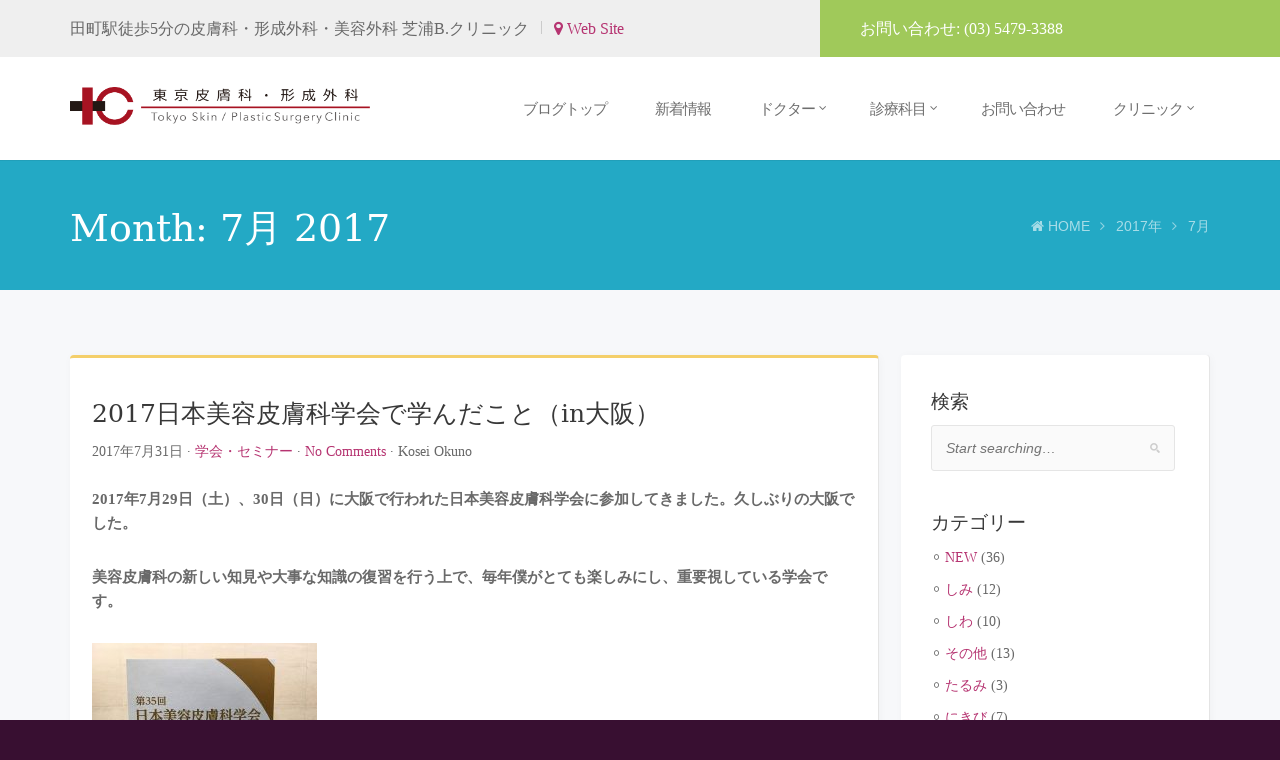

--- FILE ---
content_type: text/html; charset=UTF-8
request_url: https://e-onetower.jp/okuno/2017/07/
body_size: 12619
content:
<!doctype html>
<!--[if lt IE 7]> <html class="no-js lt-ie9 lt-ie8 lt-ie7" lang="en"> <![endif]-->
<!--[if IE 7]> <html class="no-js lt-ie9 lt-ie8" lang="en"> <![endif]-->
<!--[if IE 8]>  <html class="no-js lt-ie9" lang="en"> <![endif]-->
<!--[if gt IE 8]><!--> <html class="no-js" lang="ja"> <!--<![endif]-->
<head>
	<meta charset="UTF-8">
	<meta name="viewport" content="width=device-width">
		<link rel="profile" href="http://gmpg.org/xfn/11">
	<link rel="pingback" href="https://e-onetower.jp/okuno/xmlrpc.php" />
	<title>7月 2017 | 東京皮膚科・形成外科 奥野公成　超皮膚科学</title>

<!-- This site is optimized with the Yoast SEO plugin v12.2 - https://yoast.com/wordpress/plugins/seo/ -->
<meta name="robots" content="noindex,follow"/>
<meta property="og:locale" content="ja_JP" />
<meta property="og:type" content="object" />
<meta property="og:title" content="7月 2017 | 東京皮膚科・形成外科 奥野公成　超皮膚科学" />
<meta property="og:url" content="https://e-onetower.jp/okuno/2017/07/" />
<meta property="og:site_name" content="東京皮膚科・形成外科 奥野公成　超皮膚科学" />
<script type='application/ld+json' class='yoast-schema-graph yoast-schema-graph--main'>{"@context":"https://schema.org","@graph":[{"@type":"WebSite","@id":"https://e-onetower.jp/okuno/#website","url":"https://e-onetower.jp/okuno/","name":"\u6771\u4eac\u76ae\u819a\u79d1\u30fb\u5f62\u6210\u5916\u79d1 \u5965\u91ce\u516c\u6210\u3000\u8d85\u76ae\u819a\u79d1\u5b66","potentialAction":{"@type":"SearchAction","target":"https://e-onetower.jp/okuno/?s={search_term_string}","query-input":"required name=search_term_string"}},{"@type":"CollectionPage","@id":"https://e-onetower.jp/okuno/2017/07/#webpage","url":"https://e-onetower.jp/okuno/2017/07/","inLanguage":"ja","name":"7\u6708 2017 | \u6771\u4eac\u76ae\u819a\u79d1\u30fb\u5f62\u6210\u5916\u79d1 \u5965\u91ce\u516c\u6210\u3000\u8d85\u76ae\u819a\u79d1\u5b66","isPartOf":{"@id":"https://e-onetower.jp/okuno/#website"}}]}</script>
<!-- / Yoast SEO plugin. -->

<link rel='dns-prefetch' href='//s0.wp.com' />
<link rel='dns-prefetch' href='//maps.googleapis.com' />
<link rel='dns-prefetch' href='//fonts.googleapis.com' />
<link rel='dns-prefetch' href='//s.w.org' />
<link rel="alternate" type="application/rss+xml" title="東京皮膚科・形成外科 奥野公成　超皮膚科学 &raquo; フィード" href="https://e-onetower.jp/okuno/feed/" />
<link rel="alternate" type="application/rss+xml" title="東京皮膚科・形成外科 奥野公成　超皮膚科学 &raquo; コメントフィード" href="https://e-onetower.jp/okuno/comments/feed/" />
		<script type="text/javascript">
			window._wpemojiSettings = {"baseUrl":"https:\/\/s.w.org\/images\/core\/emoji\/11\/72x72\/","ext":".png","svgUrl":"https:\/\/s.w.org\/images\/core\/emoji\/11\/svg\/","svgExt":".svg","source":{"concatemoji":"https:\/\/e-onetower.jp\/okuno\/wp-includes\/js\/wp-emoji-release.min.js?ver=5.0"}};
			!function(a,b,c){function d(a,b){var c=String.fromCharCode;l.clearRect(0,0,k.width,k.height),l.fillText(c.apply(this,a),0,0);var d=k.toDataURL();l.clearRect(0,0,k.width,k.height),l.fillText(c.apply(this,b),0,0);var e=k.toDataURL();return d===e}function e(a){var b;if(!l||!l.fillText)return!1;switch(l.textBaseline="top",l.font="600 32px Arial",a){case"flag":return!(b=d([55356,56826,55356,56819],[55356,56826,8203,55356,56819]))&&(b=d([55356,57332,56128,56423,56128,56418,56128,56421,56128,56430,56128,56423,56128,56447],[55356,57332,8203,56128,56423,8203,56128,56418,8203,56128,56421,8203,56128,56430,8203,56128,56423,8203,56128,56447]),!b);case"emoji":return b=d([55358,56760,9792,65039],[55358,56760,8203,9792,65039]),!b}return!1}function f(a){var c=b.createElement("script");c.src=a,c.defer=c.type="text/javascript",b.getElementsByTagName("head")[0].appendChild(c)}var g,h,i,j,k=b.createElement("canvas"),l=k.getContext&&k.getContext("2d");for(j=Array("flag","emoji"),c.supports={everything:!0,everythingExceptFlag:!0},i=0;i<j.length;i++)c.supports[j[i]]=e(j[i]),c.supports.everything=c.supports.everything&&c.supports[j[i]],"flag"!==j[i]&&(c.supports.everythingExceptFlag=c.supports.everythingExceptFlag&&c.supports[j[i]]);c.supports.everythingExceptFlag=c.supports.everythingExceptFlag&&!c.supports.flag,c.DOMReady=!1,c.readyCallback=function(){c.DOMReady=!0},c.supports.everything||(h=function(){c.readyCallback()},b.addEventListener?(b.addEventListener("DOMContentLoaded",h,!1),a.addEventListener("load",h,!1)):(a.attachEvent("onload",h),b.attachEvent("onreadystatechange",function(){"complete"===b.readyState&&c.readyCallback()})),g=c.source||{},g.concatemoji?f(g.concatemoji):g.wpemoji&&g.twemoji&&(f(g.twemoji),f(g.wpemoji)))}(window,document,window._wpemojiSettings);
		</script>
		<style type="text/css">
img.wp-smiley,
img.emoji {
	display: inline !important;
	border: none !important;
	box-shadow: none !important;
	height: 1em !important;
	width: 1em !important;
	margin: 0 .07em !important;
	vertical-align: -0.1em !important;
	background: none !important;
	padding: 0 !important;
}
</style>
<link rel='stylesheet' id='prettyphoto-css'  href='https://e-onetower.jp/okuno/wp-content/plugins/prettyphoto-media/css/prettyPhoto.css?ver=3.1.4' type='text/css' media='screen' />
<link rel='stylesheet' id='wp-block-library-css'  href='https://e-onetower.jp/okuno/wp-includes/css/dist/block-library/style.min.css?ver=5.0' type='text/css' media='all' />
<link rel='stylesheet' id='gpp_shortcodes-css'  href='https://e-onetower.jp/okuno/wp-content/plugins/light-shortcode/includes/frontend/ls-shortcodes.css?ver=5.0' type='text/css' media='all' />
<link rel='stylesheet' id='rs-plugin-settings-css'  href='https://e-onetower.jp/okuno/wp-content/plugins/revslider/rs-plugin/css/settings.css?ver=4.6.5' type='text/css' media='all' />
<style id='rs-plugin-settings-inline-css' type='text/css'>
.tp-caption a{color:#ff7302;text-shadow:none;-webkit-transition:all 0.2s ease-out;-moz-transition:all 0.2s ease-out;-o-transition:all 0.2s ease-out;-ms-transition:all 0.2s ease-out}.tp-caption a:hover{color:#ffa902}.largeredbtn{font-family:"Raleway",sans-serif;font-weight:900;font-size:16px;line-height:60px;color:#fff !important;text-decoration:none;padding-left:40px;padding-right:80px;padding-top:22px;padding-bottom:22px;background:rgb(234,91,31); background:-moz-linear-gradient(top,rgba(234,91,31,1) 0%,rgba(227,58,12,1) 100%); background:-webkit-gradient(linear,left top,left bottom,color-stop(0%,rgba(234,91,31,1)),color-stop(100%,rgba(227,58,12,1))); background:-webkit-linear-gradient(top,rgba(234,91,31,1) 0%,rgba(227,58,12,1) 100%); background:-o-linear-gradient(top,rgba(234,91,31,1) 0%,rgba(227,58,12,1) 100%); background:-ms-linear-gradient(top,rgba(234,91,31,1) 0%,rgba(227,58,12,1) 100%); background:linear-gradient(to bottom,rgba(234,91,31,1) 0%,rgba(227,58,12,1) 100%); filter:progid:DXImageTransform.Microsoft.gradient( startColorstr='#ea5b1f',endColorstr='#e33a0c',GradientType=0 )}.largeredbtn:hover{background:rgb(227,58,12); background:-moz-linear-gradient(top,rgba(227,58,12,1) 0%,rgba(234,91,31,1) 100%); background:-webkit-gradient(linear,left top,left bottom,color-stop(0%,rgba(227,58,12,1)),color-stop(100%,rgba(234,91,31,1))); background:-webkit-linear-gradient(top,rgba(227,58,12,1) 0%,rgba(234,91,31,1) 100%); background:-o-linear-gradient(top,rgba(227,58,12,1) 0%,rgba(234,91,31,1) 100%); background:-ms-linear-gradient(top,rgba(227,58,12,1) 0%,rgba(234,91,31,1) 100%); background:linear-gradient(to bottom,rgba(227,58,12,1) 0%,rgba(234,91,31,1) 100%); filter:progid:DXImageTransform.Microsoft.gradient( startColorstr='#e33a0c',endColorstr='#ea5b1f',GradientType=0 )}.fullrounded img{-webkit-border-radius:400px;-moz-border-radius:400px;border-radius:400px}
</style>
<link rel='stylesheet' id='progression-style-css'  href='https://e-onetower.jp/okuno/wp-content/themes/cosmedical/style.css?ver=5.0' type='text/css' media='all' />
<link rel='stylesheet' id='responsive-css'  href='https://e-onetower.jp/okuno/wp-content/themes/cosmedical/css/responsive.css?ver=5.0' type='text/css' media='all' />
<link rel='stylesheet' id='google-fonts-css'  href='http://fonts.googleapis.com/css?family=Cantarell%3A400%2C700%2C400italic%7CRoboto+Slab%3A400%2C300%2C700&#038;ver=5.0' type='text/css' media='all' />
<link rel='stylesheet' id='jetpack_css-css'  href='https://e-onetower.jp/okuno/wp-content/plugins/jetpack/css/jetpack.css?ver=6.8.1' type='text/css' media='all' />
<script type='text/javascript' src='https://e-onetower.jp/okuno/wp-includes/js/jquery/jquery.js?ver=1.12.4'></script>
<script type='text/javascript' src='https://e-onetower.jp/okuno/wp-includes/js/jquery/jquery-migrate.min.js?ver=1.4.1'></script>
<script type='text/javascript' src='https://e-onetower.jp/okuno/wp-content/plugins/revslider/rs-plugin/js/jquery.themepunch.tools.min.js?ver=4.6.5'></script>
<script type='text/javascript' src='https://e-onetower.jp/okuno/wp-content/plugins/revslider/rs-plugin/js/jquery.themepunch.revolution.min.js?ver=4.6.5'></script>
<script type='text/javascript' src='https://e-onetower.jp/okuno/wp-content/themes/cosmedical/js/libs/modernizr-2.6.2.min.js?ver=20120206'></script>
<link rel='https://api.w.org/' href='https://e-onetower.jp/okuno/wp-json/' />
<link rel="EditURI" type="application/rsd+xml" title="RSD" href="https://e-onetower.jp/okuno/xmlrpc.php?rsd" />
<link rel="wlwmanifest" type="application/wlwmanifest+xml" href="https://e-onetower.jp/okuno/wp-includes/wlwmanifest.xml" /> 
<meta name="generator" content="WordPress 5.0" />
		<script type="text/javascript">
			jQuery(document).ready(function() {
				// CUSTOM AJAX CONTENT LOADING FUNCTION
				var ajaxRevslider = function(obj) {
				
					// obj.type : Post Type
					// obj.id : ID of Content to Load
					// obj.aspectratio : The Aspect Ratio of the Container / Media
					// obj.selector : The Container Selector where the Content of Ajax will be injected. It is done via the Essential Grid on Return of Content
					
					var content = "";

					data = {};
					
					data.action = 'revslider_ajax_call_front';
					data.client_action = 'get_slider_html';
					data.token = '3b42cd059b';
					data.type = obj.type;
					data.id = obj.id;
					data.aspectratio = obj.aspectratio;
					
					// SYNC AJAX REQUEST
					jQuery.ajax({
						type:"post",
						url:"https://e-onetower.jp/okuno/wp-admin/admin-ajax.php",
						dataType: 'json',
						data:data,
						async:false,
						success: function(ret, textStatus, XMLHttpRequest) {
							if(ret.success == true)
								content = ret.data;								
						},
						error: function(e) {
							console.log(e);
						}
					});
					
					 // FIRST RETURN THE CONTENT WHEN IT IS LOADED !!
					 return content;						 
				};
				
				// CUSTOM AJAX FUNCTION TO REMOVE THE SLIDER
				var ajaxRemoveRevslider = function(obj) {
					return jQuery(obj.selector+" .rev_slider").revkill();
				};

				// EXTEND THE AJAX CONTENT LOADING TYPES WITH TYPE AND FUNCTION
				var extendessential = setInterval(function() {
					if (jQuery.fn.tpessential != undefined) {
						clearInterval(extendessential);
						if(typeof(jQuery.fn.tpessential.defaults) !== 'undefined') {
							jQuery.fn.tpessential.defaults.ajaxTypes.push({type:"revslider",func:ajaxRevslider,killfunc:ajaxRemoveRevslider,openAnimationSpeed:0.3});   
							// type:  Name of the Post to load via Ajax into the Essential Grid Ajax Container
							// func: the Function Name which is Called once the Item with the Post Type has been clicked
							// killfunc: function to kill in case the Ajax Window going to be removed (before Remove function !
							// openAnimationSpeed: how quick the Ajax Content window should be animated (default is 0.3)
						}
					}
				},30);
			});
		</script>
		
<link rel='dns-prefetch' href='//v0.wordpress.com'/>
<style type='text/css'>img#wpstats{display:none}</style><style type="text/css">
	body #logo, body #logo img {width:300px;}
	#tablet-nav-pro nav select { margin-top:30px; }
	#header-top { background:#efefef; }
	#call-today-pro { background:#a0c95a; }
	.sf-menu a { margin-top:30px; margin-bottom:30px; }
	header, #header-fixed-pro {background-color:#ffffff;}
	#page-title { background-color:#23a9c5; }
	#main { background-color:#f7f8fa; }
	#widget-area { background-color:#380f31; } #widget-area .social-ico a i {color:#380f31;}
	body, footer { background-color:#380f31; }
	#sidebar { background-color:#ffffff; }
	.container-blog, #post-nav-progression { border-top:3px solid #f4cf6a; background:#ffffff; }
	.home-child-boxes-container, .container-service-pro-columns { background:#ffffff; }
	#widget-area .social-ico a i { background:#efba2b; } 
	#taxonomy_navigation_pro { background:#ffffff; }
	#taxonomy_navigation_pro a { border-bottom:2px solid #ffffff; }
	#taxonomy_navigation_pro a:hover, #taxonomy_navigation_pro  li.current-cat a { border-bottom:2px solid #efba2b; }
	body #main .width-container #respond input#submit,  body a.progression-button, body input.wpcf7-submit, body input#submit, body a.ls-sc-button.default, body .butttonpro a:hover, body .buttonyellowpro a { background:#efba2b; color:#481349; }
	body a.ls-sc-button.default span { color:#481349; }
	body #main .width-container #respond input#submit:hover,  body a.progression-button:hover, body input.wpcf7-submit:hover, body input#submit:hover, body a.ls-sc-button.default:hover, body .buttonyellowpro a:hover, body .footer-highlight-home a.progression-button { color:#ffffff; background:#471648; }
	body a.ls-sc-button.default:hover span {color:#ffffff; }
	body .footer-highlight-home a.progression-button:hover { background:#ffffff; color:#471648; }
 	body, #post-nav-progression a, #post-nav-progression a span {color:#696969;}
	#page-title h1, ul#bread-crumb li, ul#bread-crumb li a {color:#ffffff;}
	#pro-sub-headline h2 { color:#ffffff; }
	a, .sticky .container-blog h2.blog-title-pro a, #post-nav-progression a:hover, .container-staff-pro h2:hover { color:#b63471; }
	.sticky .container-blog {border-color:#b63471;}
	a:hover, h1 a:hover, h2 a:hover, h3 a:hover, h4 a:hover, h5 a:hover, h6 a:hover { color:#9b1956; }
	.sf-menu a { color:#6e6e6e; background:#ffffff; }
	.sf-menu a:hover, .sf-menu a:hover, .sf-menu li a:hover, .sf-menu a:hover, .sf-menu a:visited:hover, .sf-menu li.sfHover a, .sf-menu li.sfHover a:visited, .sf-menu li.current-menu-item a
	 { background:#f5f5f5; color:#383838; }
	.sf-menu ul {  border-left:1px solid #ffffff; border-right:1px solid #ffffff; border-bottom:1px solid #ffffff; background:#efba2b;  }
	.sf-menu ul:before { border-bottom:8px solid #efba2b; }
	.sf-menu li.sfHover li a, .sf-menu li.sfHover li a:visited, .sf-menu li.sfHover li li a, .sf-menu li.sfHover li li a:visited, .sf-menu li.sfHover li li li a, .sf-menu li.sfHover li li li a:visited, .sf-menu li.sfHover li li li li a, .sf-menu li.sfHover li li li li a:visited{ color:#fcefca; }
	.sf-menu li li:hover, .sf-menu li li.sfHover, .sf-menu li li a:focus, .sf-menu li li a:hover, .sf-menu li li a:active, .sf-menu li li.sfHover a, .sf-menu li.sfHover li a:visited:hover, .sf-menu li li:hover a:visited,
	.sf-menu li li li:hover, .sf-menu li li li.sfHover, .sf-menu li li li a:focus, .sf-menu li li li a:hover, .sf-menu li li li a:active, .sf-menu li li li.sfHover a, .sf-menu li li.sfHover li a:visited:hover, .sf-menu li li li:hover a:visited,
	.sf-menu li li li li:hover, .sf-menu li li li li.sfHover, .sf-menu li li li li a:focus, .sf-menu li li li li a:hover, .sf-menu li li li li a:active, .sf-menu li li li li.sfHover a, .sf-menu li li li.sfHover li a:visited:hover, .sf-menu li li li li:hover a:visited,
	.sf-menu li li li li li:hover, .sf-menu li li li li li.sfHover, .sf-menu li li li li li a:focus, .sf-menu li li li li li a:hover, .sf-menu li li li li li a:active, .sf-menu li li li li li.sfHover a, .sf-menu li li li li.sfHover li a:visited:hover, .sf-menu li li li li li:hover a:visited { color:#ffffff; }
	#header-top {color:#696969;}
	#call-today-pro { color:#ffffff; }
	h1, h2, h3, h4, h5, h6, h1 a, h2 a, h3 a, h4 a, h5 a, h6 a {color:#383838;}
	#sidebar .tagcloud a:hover, #widget-area .tagcloud a:hover, #tags-pro a:hover { background:#efba2b; color:#481349; }
	body #main .page-numbers span.current, body #main .page-numbers a:hover { background:#efba2b; color:#481349; }
	.container-staff-pro h2, .container-staff-pro h2 a  { color:#b63471; }
	.footer-highlight-home h1, .footer-highlight-home { color:#531e47; }
	body.page #comments {display:none;}</style>
    <link rel="icon" href="https://e-onetower.jp/okuno/wp-content/uploads/2024/11/cropped-favicon-32x32.png" sizes="32x32" />
<link rel="icon" href="https://e-onetower.jp/okuno/wp-content/uploads/2024/11/cropped-favicon-192x192.png" sizes="192x192" />
<link rel="apple-touch-icon-precomposed" href="https://e-onetower.jp/okuno/wp-content/uploads/2024/11/cropped-favicon-180x180.png" />
<meta name="msapplication-TileImage" content="https://e-onetower.jp/okuno/wp-content/uploads/2024/11/cropped-favicon-270x270.png" />
<script src="http://maps.google.com/maps/api/js?sensor=true"></script>
<!-- Google Tag Manager -->
<script>(function(w,d,s,l,i){w[l]=w[l]||[];w[l].push({'gtm.start':
new Date().getTime(),event:'gtm.js'});var f=d.getElementsByTagName(s)[0],
j=d.createElement(s),dl=l!='dataLayer'?'&l='+l:'';j.async=true;j.src=
'https://www.googletagmanager.com/gtm.js?id='+i+dl;f.parentNode.insertBefore(j,f);
})(window,document,'script','dataLayer','GTM-NSHQLT8');</script>
<!-- End Google Tag Manager -->
</head>
<body class="archive date group-blog">
<!-- Google Tag Manager (noscript) -->
<noscript><iframe src="https://www.googletagmanager.com/ns.html?id=GTM-NSHQLT8"
height="0" width="0" style="display:none;visibility:hidden"></iframe></noscript>
<!-- End Google Tag Manager (noscript) -->
<header>
		<div id="header-top">
		<div id="call-today-pro">お問い合わせ: <span>(03) 5479-3388</span></div>
			<div class="width-container">
		田町駅徒歩5分の皮膚科・形成外科・美容外科 芝浦B.クリニック <span class="divider-pro"></span> <a href="/"><i class="fa fa-map-marker"></i> Web Site</a>		<div class="clearfix"></div>
	</div>
	</div><!-- close #header-top -->			<div class="width-container">
			<h1 id="logo"><a href="/" title="東京皮膚科・形成外科 奥野公成　超皮膚科学" rel="home"><img src="https://e-onetower.jp/okuno/wp-content/uploads/2017/11/logo_2016_1_2.png" alt="東京皮膚科・形成外科 奥野公成　超皮膚科学" width="300" /></a></h1>
			<nav>
				<div class="h-nav-ttl view-sp">MENU <i class="fa fa-angle-down" aria-hidden="true"></i></div>
				<div class="menu-main-navigation-container"><ul id="menu-main-navigation" class="sf-menu"><li id="menu-item-191" class="menu-item menu-item-type-custom menu-item-object-custom menu-item-191"><a href="/okuno/">ブログトップ</a></li>
<li id="menu-item-192" class="menu-item menu-item-type-custom menu-item-object-custom menu-item-192"><a href="/news/">新着情報</a></li>
<li id="menu-item-213" class="menu-item menu-item-type-custom menu-item-object-custom menu-item-has-children menu-item-213"><a href="/doctor/">ドクター</a>
<ul class="sub-menu">
	<li id="menu-item-209" class="menu-item menu-item-type-custom menu-item-object-custom menu-item-209"><a href="/doctor/ikeda/">池田 欣生</a></li>
	<li id="menu-item-589" class="menu-item menu-item-type-custom menu-item-object-custom menu-item-589"><a href="/doctor/okuno/">奥野 公成</a></li>
	<li id="menu-item-1999" class="menu-item menu-item-type-custom menu-item-object-custom menu-item-1999"><a href="/doctor/tsujino/">辻野 一郎</a></li>
	<li id="menu-item-393" class="menu-item menu-item-type-custom menu-item-object-custom menu-item-393"><a href="/doctor/iritani/">入谷 英里</a></li>
	<li id="menu-item-1998" class="menu-item menu-item-type-custom menu-item-object-custom menu-item-1998"><a href="/doctor/natori/">名取 悠平</a></li>
	<li id="menu-item-2773" class="menu-item menu-item-type-custom menu-item-object-custom menu-item-2773"><a href="/doctor/kurosaki/">黒崎 泰史</a></li>
</ul>
</li>
<li id="menu-item-193" class="menu-item menu-item-type-custom menu-item-object-custom menu-item-has-children menu-item-193"><a href="/servicecat/">診療科目</a>
<ul class="sub-menu">
	<li id="menu-item-394" class="menu-item menu-item-type-custom menu-item-object-custom menu-item-394"><a href="/beauty/">美容皮膚科・美容外科</a></li>
	<li id="menu-item-395" class="menu-item menu-item-type-custom menu-item-object-custom menu-item-395"><a href="/insurance/">皮膚科・形成外科</a></li>
</ul>
</li>
<li id="menu-item-196" class="menu-item menu-item-type-custom menu-item-object-custom menu-item-196"><a href="http://e-onetower.jp/contact/">お問い合わせ</a></li>
<li id="menu-item-644" class="menu-item menu-item-type-custom menu-item-object-custom menu-item-has-children menu-item-644"><a>クリニック</a>
<ul class="sub-menu">
	<li id="menu-item-1994" class="menu-item menu-item-type-custom menu-item-object-custom menu-item-1994"><a href="https://www.251901.net/">東京皮膚科・形成外科 銀座院</a></li>
	<li id="menu-item-1995" class="menu-item menu-item-type-custom menu-item-object-custom menu-item-1995"><a href="https://eyebeauty-clinic.jp/">東京皮膚科・形成外科 日本橋院</a></li>
	<li id="menu-item-2000" class="menu-item menu-item-type-custom menu-item-object-custom menu-item-2000"><a href="/">芝浦B.クリニック（ビークリニック）</a></li>
</ul>
</li>
</ul></div></nav>
		<div class="clearfix"></div>
		</div><!-- close .width-container -->
			</header>
<div id="page-title">		
	<div class="width-container">
		<h1>Month: <span>7月 2017</span></h1>
		<ul id="bread-crumb"><!-- Breadcrumb NavXT 6.3.0 -->
<li class="home"><span typeof="v:Breadcrumb"><a rel="v:url" property="v:title" title="Go to 東京皮膚科・形成外科 奥野公成　超皮膚科学." href="https://e-onetower.jp/okuno" class="home"><i class="fa fa-home"></i>&nbsp;HOME</a></span></li>
<li class="archive date-year"><span typeof="v:Breadcrumb"><a rel="v:url" property="v:title" title="Go to the 2017年 archives." href="https://e-onetower.jp/okuno/2017/" class="archive date-year">2017年</a></span></li>
<li class="archive date-month current-item"><span typeof="v:Breadcrumb"><a rel="v:url" property="v:title" title="Go to the 7月 archives." href="https://e-onetower.jp/okuno/2017/07/" class="archive date-month current-item">7月</a></span></li>
</ul>		<div class="clearfix"></div>
	</div>
</div><!-- close #page-title -->


<div id="main">
<div class="width-container">
	<div id="content-container">

						
				<article id="post-1579" class="post-1579 post type-post status-publish format-standard hentry category-seminar">
	<div class="container-blog">
		<h2 class="blog-title-pro entry-title"><a href="https://e-onetower.jp/okuno/seminar/aestheticdermatologyosaka/">2017日本美容皮膚科学会で学んだこと（in大阪）</a></h2>
				<div class="meta-progression"><time class="entry-date updated" datetime="2017-07-31T23:59:18+00:00" pubdate>2017年7月31日</time> <span class="middle-dot-pro">&middot;</span>  <a href="https://e-onetower.jp/okuno/category/seminar/" rel="category tag">学会・セミナー</a> <span class="middle-dot-pro">&middot;</span> <span class="comment-meta-pro"><a href="https://e-onetower.jp/okuno/seminar/aestheticdermatologyosaka/#respond">No Comments</a></span> <span class="middle-dot-pro">&middot;</span> <span class="vcard author"><span class="fn">Kosei Okuno</span></span></div>
				
															 
				
				<div class="entry-content">
			<p><strong>2017年7月29日（土）、30日（日）に大阪で行われた日本美容皮膚科学会に参加してきました。久しぶりの大阪でした。</strong></p>
<p><strong>美容皮膚科の新しい知見や大事な知識の復習を行う上で、毎年僕がとても楽しみにし、重要視している学会です。</strong></p>
<p><a href="https://e-onetower.jp/okuno/wp-content/uploads/2017/07/IMG_1064-e1501507187199.jpg"><img class="alignnone size-medium wp-image-1580" src="https://e-onetower.jp/okuno/wp-content/uploads/2017/07/IMG_1064-e1501507187199-225x300.jpg" alt="" width="225" height="300" srcset="https://e-onetower.jp/okuno/wp-content/uploads/2017/07/IMG_1064-e1501507187199-225x300.jpg 225w, https://e-onetower.jp/okuno/wp-content/uploads/2017/07/IMG_1064-e1501507187199-768x1024.jpg 768w" sizes="(max-width: 225px) 100vw, 225px" /></a></p>
<p><strong>以下に今回学んだことを述べたいと思います。</strong></p>
<p><strong>毎回毎回学会後のブログは同業者以外の方はよく分からない内容だと思いますがごめんなさい。</strong></p>
<p> <a href="https://e-onetower.jp/okuno/seminar/aestheticdermatologyosaka/" class="more-link">記事の続きを読む <span class="meta-nav">&rarr;</span></a></p>
		</div><!-- .entry-content -->
				<div class="clearfix"></div>
	</div><!-- close .container-blog -->
</article>
			
				<article id="post-1554" class="post-1554 post type-post status-publish format-standard hentry category-hair">
	<div class="container-blog">
		<h2 class="blog-title-pro entry-title"><a href="https://e-onetower.jp/okuno/hair/hair-system/">男女薄毛にミノキシジル注射治療『HAIR SYSTEM』（銀座・品川・日本橋院）</a></h2>
				<div class="meta-progression"><time class="entry-date updated" datetime="2017-07-11T17:03:55+00:00" pubdate>2017年7月11日</time> <span class="middle-dot-pro">&middot;</span>  <a href="https://e-onetower.jp/okuno/category/hair/" rel="category tag">毛髪</a> <span class="middle-dot-pro">&middot;</span> <span class="comment-meta-pro"><a href="https://e-onetower.jp/okuno/hair/hair-system/#respond">No Comments</a></span> <span class="middle-dot-pro">&middot;</span> <span class="vcard author"><span class="fn">Kosei Okuno</span></span></div>
				
															 
				
				<div class="entry-content">
			<p><strong>本日は新しく出た薄毛の頭皮注射治療「HAIR SYSTEM」についてお伝え致します。男性女性とも使用可能です。</strong></p>
<p><a href="https://e-onetower.jp/okuno/wp-content/uploads/2017/07/img_hairsystem1.jpg"><img class="alignnone size-medium wp-image-1561" src="https://e-onetower.jp/okuno/wp-content/uploads/2017/07/img_hairsystem1-300x225.jpg" alt="" width="300" height="225" srcset="https://e-onetower.jp/okuno/wp-content/uploads/2017/07/img_hairsystem1-300x225.jpg 300w, https://e-onetower.jp/okuno/wp-content/uploads/2017/07/img_hairsystem1.jpg 420w" sizes="(max-width: 300px) 100vw, 300px" /></a></p>
<p><strong>この治療は、毛根の成長に必要な血流や水分、成分を頭の皮膚に注射してそれを著しく増加させる治療です。</strong></p>
<h2>簡単に言うと、「リアップの注射版＋α」なのです。</h2>
<p><strong>塗り薬、飲み薬、手術等色々な薄毛治療はあるのですが、その順に治療は強くなるとイメージしてください。</strong></p>
<p><strong>この治療は塗り薬と飲み薬の前後の強さのイメージです。</strong></p>
<p><strong>メリットは、身体の中の副作用が極めて稀であることと、男性でも女性でも使えること、頻繁な通院を必要としないこと、頭にまんべんなく効かせるのではなく、薄いところを重点的に治せることです。</strong></p>
<p><strong>デメリット・リスクはやはり何だかんだ言って注射時の痛みは軽度ですがあること、注射後２日くらい刺し口に赤みが出ること、頻繁でなくともときどき通院は必要なことです。</strong></p>
<p><strong>では下記に詳しく説明させていただきます。</strong></p>
<p> <a href="https://e-onetower.jp/okuno/hair/hair-system/" class="more-link">記事の続きを読む <span class="meta-nav">&rarr;</span></a></p>
		</div><!-- .entry-content -->
				<div class="clearfix"></div>
	</div><!-- close .container-blog -->
</article>
			
						
			</div>
	
	<div id="sidebar">
	<div id="search-3" class="sidebar-item widget widget_search"><h4 class="widget-title">検索</h4><form role="search" method="get" class="search-form" action="https://e-onetower.jp/okuno/">
	<label>
		<span class="screen-reader-text">Search for:</span>
		<input type="search" class="search-field" placeholder="Start searching&hellip;" value="" name="s">
	</label>
	<input type="submit" class="search-submit" value="Search">
</form>
</div><div class="sidebar-divider"></div><div id="categories-2" class="sidebar-item widget widget_categories"><h4 class="widget-title">カテゴリー</h4>		<ul>
	<li class="cat-item cat-item-1"><a href="https://e-onetower.jp/okuno/category/new/" >NEW</a> (36)
</li>
	<li class="cat-item cat-item-35"><a href="https://e-onetower.jp/okuno/category/pigmentation/" >しみ</a> (12)
</li>
	<li class="cat-item cat-item-36"><a href="https://e-onetower.jp/okuno/category/wrinkle/" >しわ</a> (10)
</li>
	<li class="cat-item cat-item-40"><a href="https://e-onetower.jp/okuno/category/others/" >その他</a> (13)
</li>
	<li class="cat-item cat-item-37"><a href="https://e-onetower.jp/okuno/category/sag/" >たるみ</a> (3)
</li>
	<li class="cat-item cat-item-39"><a href="https://e-onetower.jp/okuno/category/acne/" >にきび</a> (7)
</li>
	<li class="cat-item cat-item-29"><a href="https://e-onetower.jp/okuno/category/private/" >プライベート</a> (11)
</li>
	<li class="cat-item cat-item-25"><a href="https://e-onetower.jp/okuno/category/mole/" >ホクロ</a> (3)
</li>
	<li class="cat-item cat-item-33"><a href="https://e-onetower.jp/okuno/category/dermatology/" >一般皮膚科</a> (7)
</li>
	<li class="cat-item cat-item-26"><a href="https://e-onetower.jp/okuno/category/seminar/" >学会・セミナー</a> (17)
</li>
	<li class="cat-item cat-item-38"><a href="https://e-onetower.jp/okuno/category/hair/" >毛髪</a> (7)
</li>
	<li class="cat-item cat-item-30"><a href="https://e-onetower.jp/okuno/category/filler/" >注入治療</a> (11)
</li>
	<li class="cat-item cat-item-31"><a href="https://e-onetower.jp/okuno/category/device/" >美容医療の機器</a> (9)
</li>
	<li class="cat-item cat-item-32"><a href="https://e-onetower.jp/okuno/category/cosmeticdrug/" >美容医療の薬</a> (3)
</li>
	<li class="cat-item cat-item-34"><a href="https://e-onetower.jp/okuno/category/cosmeticsurgery/" >美容外科</a> (1)
</li>
		</ul>
</div><div class="sidebar-divider"></div><div id="tag_cloud-2" class="sidebar-item widget widget_tag_cloud"><h4 class="widget-title">タグ</h4><div class="tagcloud"><a href="https://e-onetower.jp/okuno/tag/%e7%9a%ae%e8%86%9a%e7%a7%91%e5%8c%bb/" class="tag-cloud-link tag-link-41 tag-link-position-1" style="font-size: 8pt;" aria-label="皮膚科医 (1個の項目)">皮膚科医</a></div>
</div><div class="sidebar-divider"></div>		<div id="recent-posts-2" class="sidebar-item widget widget_recent_entries">		<h4 class="widget-title">最近のブログ記事</h4>		<ul>
											<li>
					<a href="https://e-onetower.jp/okuno/new/lumeccalaserspottherapy/">肝斑に重なる普通のしみにレーザーをうっても意外と薄くなる。</a>
									</li>
											<li>
					<a href="https://e-onetower.jp/okuno/new/labialmelanosismole/">【皮膚科専門医による施術】唇のホクロ・しみ治療</a>
									</li>
											<li>
					<a href="https://e-onetower.jp/okuno/new/neckskintag/">【皮膚科専門医による施術】首の茶色イボ治療で首が10歳若返る。</a>
									</li>
											<li>
					<a href="https://e-onetower.jp/okuno/new/neckwrinkle/">【皮膚科専門医による施術】首の横じわにはヒアルロン酸注入が効く！</a>
									</li>
											<li>
					<a href="https://e-onetower.jp/okuno/new/eyelidwrinklesbotox/">【皮膚科専門医による施術】目の下のしわを消す</a>
									</li>
											<li>
					<a href="https://e-onetower.jp/okuno/new/lumeccachemicalpeeling/">迷ったらルメッカとケミカルピーリングでアンチエイジング</a>
									</li>
											<li>
					<a href="https://e-onetower.jp/okuno/new/acnelaser/">にきびをCO2レーザーで焼く治療はなぜか人気がある。</a>
									</li>
											<li>
					<a href="https://e-onetower.jp/okuno/new/saggingultracelq/">顔のたるみはウルトラセルQプラス（ハイフ）でそれなりに減る。</a>
									</li>
											<li>
					<a href="https://e-onetower.jp/okuno/new/online/">初めてのネット配信皮膚科学会が新鮮！？</a>
									</li>
											<li>
					<a href="https://e-onetower.jp/okuno/new/manymolesremoval/">ホクロをたくさんとって清潔感アップ</a>
									</li>
					</ul>
		</div><div class="sidebar-divider"></div><div id="archives-2" class="sidebar-item widget widget_archive"><h4 class="widget-title">月別の記事</h4>		<ul>
			<li><a href='https://e-onetower.jp/okuno/2023/05/'>2023年5月</a></li>
	<li><a href='https://e-onetower.jp/okuno/2022/05/'>2022年5月</a></li>
	<li><a href='https://e-onetower.jp/okuno/2021/07/'>2021年7月</a></li>
	<li><a href='https://e-onetower.jp/okuno/2021/02/'>2021年2月</a></li>
	<li><a href='https://e-onetower.jp/okuno/2020/11/'>2020年11月</a></li>
	<li><a href='https://e-onetower.jp/okuno/2020/10/'>2020年10月</a></li>
	<li><a href='https://e-onetower.jp/okuno/2020/09/'>2020年9月</a></li>
	<li><a href='https://e-onetower.jp/okuno/2020/08/'>2020年8月</a></li>
	<li><a href='https://e-onetower.jp/okuno/2020/07/'>2020年7月</a></li>
	<li><a href='https://e-onetower.jp/okuno/2020/06/'>2020年6月</a></li>
	<li><a href='https://e-onetower.jp/okuno/2020/04/'>2020年4月</a></li>
	<li><a href='https://e-onetower.jp/okuno/2020/03/'>2020年3月</a></li>
	<li><a href='https://e-onetower.jp/okuno/2020/02/'>2020年2月</a></li>
	<li><a href='https://e-onetower.jp/okuno/2020/01/'>2020年1月</a></li>
	<li><a href='https://e-onetower.jp/okuno/2018/08/'>2018年8月</a></li>
	<li><a href='https://e-onetower.jp/okuno/2018/06/'>2018年6月</a></li>
	<li><a href='https://e-onetower.jp/okuno/2018/05/'>2018年5月</a></li>
	<li><a href='https://e-onetower.jp/okuno/2018/02/'>2018年2月</a></li>
	<li><a href='https://e-onetower.jp/okuno/2018/01/'>2018年1月</a></li>
	<li><a href='https://e-onetower.jp/okuno/2017/12/'>2017年12月</a></li>
	<li><a href='https://e-onetower.jp/okuno/2017/11/'>2017年11月</a></li>
	<li><a href='https://e-onetower.jp/okuno/2017/10/'>2017年10月</a></li>
	<li><a href='https://e-onetower.jp/okuno/2017/09/'>2017年9月</a></li>
	<li><a href='https://e-onetower.jp/okuno/2017/08/'>2017年8月</a></li>
	<li><a href='https://e-onetower.jp/okuno/2017/07/'>2017年7月</a></li>
	<li><a href='https://e-onetower.jp/okuno/2017/06/'>2017年6月</a></li>
	<li><a href='https://e-onetower.jp/okuno/2017/05/'>2017年5月</a></li>
	<li><a href='https://e-onetower.jp/okuno/2017/04/'>2017年4月</a></li>
	<li><a href='https://e-onetower.jp/okuno/2017/03/'>2017年3月</a></li>
	<li><a href='https://e-onetower.jp/okuno/2017/02/'>2017年2月</a></li>
	<li><a href='https://e-onetower.jp/okuno/2017/01/'>2017年1月</a></li>
	<li><a href='https://e-onetower.jp/okuno/2016/12/'>2016年12月</a></li>
	<li><a href='https://e-onetower.jp/okuno/2016/11/'>2016年11月</a></li>
	<li><a href='https://e-onetower.jp/okuno/2016/10/'>2016年10月</a></li>
	<li><a href='https://e-onetower.jp/okuno/2016/09/'>2016年9月</a></li>
	<li><a href='https://e-onetower.jp/okuno/2016/08/'>2016年8月</a></li>
	<li><a href='https://e-onetower.jp/okuno/2016/07/'>2016年7月</a></li>
	<li><a href='https://e-onetower.jp/okuno/2016/06/'>2016年6月</a></li>
	<li><a href='https://e-onetower.jp/okuno/2016/05/'>2016年5月</a></li>
	<li><a href='https://e-onetower.jp/okuno/2016/04/'>2016年4月</a></li>
	<li><a href='https://e-onetower.jp/okuno/2016/03/'>2016年3月</a></li>
		</ul>
		</div><div class="sidebar-divider"></div></div><!-- close #sidebar -->
	<div class="clearfix"></div>
</div>


<div class="clearfix"></div>
</div><!-- close #main -->


	<div id="pyre_homepage_media-widget-map-feat-2" class="widget home-widget pyre_homepage_media-map-feat">		
		<div class="footer-map-home pyre_homepage_media-widget-map-feat-2" style="background-color:#ffffff;">
			<div id="map-embed-pro"><div class="google-map"><iframe src="https://www.google.com/maps/embed?pb=!1m18!1m12!1m3!1d3242.389083773553!2d139.745856375786!3d35.64278437259963!2m3!1f0!2f0!3f0!3m2!1i1024!2i768!4f13.1!3m3!1m2!1s0x60188ba47c61d2e3%3A0x94ff1e7fc84c01e!2z6Iqd5rWmQi7jgq_jg6rjg4vjg4Pjgq8!5e0!3m2!1sja!2sjp!4v1731732749344!5m2!1sja!2sjp" width="800" height="600" style="border:0;" allowfullscreen="" loading="lazy" referrerpolicy="no-referrer-when-downgrade"></iframe></div></div>
			<div id="map-text-pro">
				<h1 class="footer-map-widget">Location</h1>				<h5>芝浦B.クリニック<br>
SHIBAURA B.CLINIC</h5>
〒108-0023<br>
東京都港区芝浦３丁目１３−１１ Medical Square 芝浦 4F　田町駅 芝浦口（東口）から徒歩5分<br>
<strong>Tel.(03)5479-3388</strong>
<br><br>
＜診療日時＞<br>
火 - 土（休診日 日曜・月曜）祝日も診療<br>
＜診療時間＞<br>
午前 10:00 - 13:00 / 午後 14:15 - 19:00<br>
最終受付：診療時間終了の30分前（初診の方はは45分前）				<div class="button-map-pro"><a href="https://e-onetower.jp/contact/" class="progression-button">Get Directions</a></div>			</div><!-- close #map-text-pro -->
			<div class="clearfix"></div>
		</div><!-- close .footer-map-home -->
		
		
		
		</div><div id="pyre_homepage_media-widget-product-feat-1" class="widget home-widget pyre_homepage_media-product-feat">		
		<div class="footer-highlight-home pyre_homepage_media-widget-product-feat-1" style="background-color:#efba2b;">
			<div class="footer-highlight-home-border">
				<div class="width-container">
											<h1 class="footer-highlight-widget">お気軽にお問い合わせください</h1>
										
					<a href="/contact/" class="progression-button">お問い合わせ</a>				
												<div class="summary-text-pro">スタッフが心よりお待ちしております</div>
									<div class="clearfix"></div>
				</div>
			</div>
		</div>
		
		
		
		</div>

<div id="widget-area">
	<div class="width-container footer-3-column">
		<div id="pyre_social_media-widget-feat-1" class="widget pyre_social_media-feat">
		<div class="social-icons-widget-pro">
			<div class="social-summary-pro"><a href="/" id="logo-footer-pro"><img src="/images/logo-footer.png" alt="logo"/></a></div>			<ul class="social-ico">
				<li><a href="https://www.facebook.com/eastone.skincare" target="_blank"><i class="fa fa-facebook"></i></a></li>																<li><a href="https://www.instagram.com/shibaura.b.clinic/" target="_blank"><i class="fa fa-instagram"></i></a></li>																			</ul><!-- close .social-ico -->
		</div><!-- close .social-icons-widget-pro -->

		
		</div><div id="nav_menu-2" class="widget widget_nav_menu"><h4 class="widget-title">Menu</h4><div class="menu-footer-widget-navigation-container"><ul id="menu-footer-widget-navigation" class="menu"><li id="menu-item-98" class="menu-item menu-item-type-post_type menu-item-object-page menu-item-home menu-item-98"><a href="https://e-onetower.jp/okuno/">奥野公成ブログトップ</a></li>
<li id="menu-item-97" class="menu-item menu-item-type-post_type menu-item-object-page current_page_parent menu-item-97"><a href="https://e-onetower.jp/okuno/blog/">ブログ一覧</a></li>
<li id="menu-item-204" class="menu-item menu-item-type-custom menu-item-object-custom menu-item-204"><a href="/staff/">ドクター一覧</a></li>
<li id="menu-item-217" class="menu-item menu-item-type-custom menu-item-object-custom menu-item-217"><a href="/contact/">お問い合わせ</a></li>
</ul></div></div>		<div class="clearfix"></div>
	</div>
</div>
<footer>
	<div id="copyright">
		<div class="width-container">
			<a class="scrollup" href="#top"><i class="fa fa-angle-up"></i></a>
			<div id="copyright-text">2015 TOYKO SKIN / PLASTIC SURGERY All Rights Reserved. </div>
		</div><!-- close .width-container -->
		<div class="clearfix"></div>
	</div><!-- close #copyright -->
</footer>
	<script type="text/javascript">
	jQuery(document).ready(function($) {
		'use strict';
		$('.sf-menu').mobileMenu({ defaultText: 'Navigate to...', className: 'select-menu', subMenuDash: '&ndash;&ndash;' });
	});
	</script>
    <script type='text/javascript' src='https://e-onetower.jp/okuno/wp-content/plugins/prettyphoto-media/js/jquery.prettyPhoto.min.js?ver=3.1.4'></script>
<script type='text/javascript' src='https://s0.wp.com/wp-content/js/devicepx-jetpack.js?ver=202604'></script>
<script type='text/javascript' src='https://e-onetower.jp/okuno/wp-includes/js/jquery/ui/core.min.js?ver=1.11.4'></script>
<script type='text/javascript' src='https://e-onetower.jp/okuno/wp-includes/js/jquery/ui/widget.min.js?ver=1.11.4'></script>
<script type='text/javascript' src='https://e-onetower.jp/okuno/wp-includes/js/jquery/ui/accordion.min.js?ver=1.11.4'></script>
<script type='text/javascript' src='https://e-onetower.jp/okuno/wp-includes/js/jquery/ui/tabs.min.js?ver=1.11.4'></script>
<script type='text/javascript' src='https://e-onetower.jp/okuno/wp-content/plugins/light-shortcode/includes/frontend/ls_sc_scripts.js?ver=1.0.3'></script>
<script type='text/javascript' src='https://maps.googleapis.com/maps/api/js?sensor=false&#038;ver=1.0.3'></script>
<script type='text/javascript' src='https://e-onetower.jp/okuno/wp-content/themes/cosmedical/js/plugins.js?ver=20120206'></script>
<script type='text/javascript' src='https://e-onetower.jp/okuno/wp-content/themes/cosmedical/js/script.js?ver=20120206'></script>
<script type='text/javascript' src='https://e-onetower.jp/okuno/wp-includes/js/wp-embed.min.js?ver=5.0'></script>
<script>
jQuery(function($) {
$('a[rel^="prettyPhoto"]').prettyPhoto();
});
</script>
<script type='text/javascript' src='https://stats.wp.com/e-202604.js' async='async' defer='defer'></script>
<script type='text/javascript'>
	_stq = window._stq || [];
	_stq.push([ 'view', {v:'ext',j:'1:6.8.1',blog:'108550702',post:'0',tz:'9',srv:'e-onetower.jp'} ]);
	_stq.push([ 'clickTrackerInit', '108550702', '0' ]);
</script>
</body>
</html>

--- FILE ---
content_type: text/css
request_url: https://e-onetower.jp/okuno/wp-content/themes/cosmedical/style.css?ver=5.0
body_size: 17630
content:
/*

Theme Name: Cosmedical Progression
Theme URI: http://progressionstudios.com/
Author: Progression Studios
Author URI: http://themeforest.net/user/ProgressionStudios
Description: ThemeForest Premium Theme
Version: 1.0
License: GNU General Public License version 3.0
License URI: http://www.gnu.org/licenses/gpl-3.0.html
Tags: right-sidebar, custom-menu, editor-style, featured-images, full-width-template, theme-options, translation-ready
Text Domain: progression

*/


/*  Table of Contents
01. HTML5 ✰ BOILERPLATE RESET FILE
02. COLORS AND FONTS
	A. LOGO WIDTH 
	B. BACKGROUND COLORS
	C. FONT COLORS
	D. FONT FAMILIES
03. PRIMARY STYLES
	A. DEFAULT STYLES
	B. CSS3 TRANSITIONS
04. MAIN CONTAINERS
05. HOMEPAGE STYLES
06. BLOG STYLES
07. Testimonials Post Type
08. Services Post Type
09. Staff Post Type
10. FOOTER STYLES
11. SIDEBAR STYLES
12. DEFAULT GRID
13. BUTTON STYLES
14. CONTACT FORM STYLES
15. Shortcodes 
16. SLIDERS
17. NAVIGATION
18. FONT AWESOME

*/


/*
=============================================== 01. HTML5 ✰ BOILERPLATE RESET FILE ===============================================
*/
article,aside,details,figcaption,figure,footer,header,hgroup,nav,section{display:block}audio,canvas,video{display:inline-block}.bypostauthor,.gallery-caption,.sticky{background:0 0}[hidden],audio:not([controls]){display:none}html{font-size:100%;-webkit-text-size-adjust:100%;-ms-text-size-adjust:100%}button,html,input,select,textarea{font-family:sans-serif;color:#222}body{margin:0;font-size:1em;line-height:1.4}a:focus{outline:dotted thin}a:active,a:hover{outline:0}abbr[title]{border-bottom:1px dotted}b,strong{font-weight:700}blockquote{margin:1em 40px}dfn{font-style:italic}hr{display:block;height:1px;border:0;border-top:1px solid #ccc;margin:1em 0;padding:0}ins{background:#ff9;color:#000;text-decoration:none}mark{background:#ff0;color:#000;font-style:italic;font-weight:700}code,kbd,pre,samp{font-family:monospace,serif;font-size:1em}pre{white-space:pre;white-space:pre-wrap;word-wrap:break-word}q{quotes:none}q:after,q:before{content:"";content:none}small{font-size:85%}sub,sup{font-size:75%;line-height:0;position:relative;vertical-align:baseline}sup{top:-.5em}sub{bottom:-.25em}ol,ul{margin:1em 0;padding:0 0 0 40px}dd{margin:0 0 0 40px}nav ol,nav ul{list-style:none;margin:0;padding:0}img{border:0;-ms-interpolation-mode:bicubic;vertical-align:middle}svg:not(:root){overflow:hidden}figure,form{margin:0}fieldset{border:0;margin:0;padding:0}label{cursor:pointer}legend{border:0;padding:0;white-space:normal}button,input,select,textarea{font-size:100%;margin:0;vertical-align:baseline}button,input{line-height:normal}button,input[type=button],input[type=reset],input[type=submit]{cursor:pointer;-webkit-appearance:button}button[disabled],input[disabled]{cursor:default}input[type=checkbox],input[type=radio]{box-sizing:border-box;padding:0}input[type=search]{-webkit-appearance:textfield;-moz-box-sizing:content-box;-webkit-box-sizing:content-box;box-sizing:content-box}input[type=search]::-webkit-search-cancel-button,input[type=search]::-webkit-search-decoration{-webkit-appearance:none}button::-moz-focus-inner,input::-moz-focus-inner{border:0;padding:0}textarea{overflow:auto;vertical-align:top;resize:vertical}input:invalid,textarea:invalid{background-color:#f0dddd}table{border-collapse:collapse;border-spacing:0}td{vertical-align:top}.chromeframe{margin:.2em 0;background:#ccc;color:#000;padding:.2em 0}.ir{display:block;border:0;text-indent:-999em;overflow:hidden;background-color:transparent;background-repeat:no-repeat;text-align:left;direction:ltr}.ir br{display:none}.hidden{display:none!important;visibility:hidden}.visuallyhidden{border:0;clip:rect(0 0 0 0);height:1px;margin:-1px;overflow:hidden;padding:0;position:absolute;width:1px}.visuallyhidden.focusable:active,.visuallyhidden.focusable:focus{clip:auto;height:auto;margin:0;overflow:visible;position:static;width:auto}.invisible{visibility:hidden}.clearfix:after,.clearfix:before{content:"";display:table}.clearfix:after{clear:both}.lt-ie8 .clearfix{visibility:hidden;width:0;height:0;clear:both}


/*
=============================================== 02. COLORS AND FONTS ===============================================
*/
/* -------------------- A. LOGO WIDTH -------------------- */
body #logo, body #logo img {  max-width:100%; }


/* -------------------- B. BACKGROUND COLORS --------------------
Styles added via Theme Customizer /inc/customizer.php

header, #header-fixed-pro {background-color:#ffffff;}
#page-title { background-color:#23a9c5; }
#main { background-color:#f7f8fa; }

#widget-area { background-color:#380f31; } #widget-area .social-ico a i {color:#380f31;}
body, footer { background-color:#380f31; }
#sidebar { background-color:#ffffff; }

#widget-area .social-ico a i {
	background:#efba2b;
} 

#sidebar .tagcloud a:hover, #widget-area .tagcloud a:hover, #tags-pro a:hover {
	background:#efba2b;
	color:#481349;
}

body #main .page-numbers span.current, body #main .page-numbers a:hover {
	background:#efba2b;
	color:#481349;
}


*/



/* -------------------- C. FONT COLORS -------------------- 
Styles added via Theme Customizer /inc/customizer.php
body, #post-nav-progression a, #post-nav-progression a span {color:#696969;}
a, .sticky .container-blog h2.blog-title-pro a, #post-nav-progression a:hover, .container-staff-pro h2:hover { color:#b63471; }
.sticky .container-blog {border-color:#b63471;}
a:hover, h1 a:hover, h2 a:hover, h3 a:hover, h4 a:hover, h5 a:hover, h6 a:hover { color:#9b1956; }
h1, h2, h3, h4, h5, h6, h1 a, h2 a, h3 a, h4 a, h5 a, h6 a {color:#383838;}
.container-staff-pro h2, .container-staff-pro h2 a  {
	color:#b63471;
}
.footer-highlight-home h1, .footer-highlight-home {
	color:#531e47;
}

*/


/* -------------------- D. FONT FAMILIES -------------------- */
body, #header-top, #pro-sub-headline h2, .ls-sc-toggle  h3 { 
	font-family: 'Roboto Slab', serif;
	font-weight:300;
}

#post-nav-progression span, .container-staff-pro h2, .container-staff-pro h3, .container-staff-pro h4, .container-staff-pro h5, .container-staff-pro h6,
header, body .butttonpro a, .tp-bullets div, ul#bread-crumb, body #main .width-container #respond input#submit, 
body a.progression-button, body input.wpcf7-submit, body input#submit, body a.ls-sc-button.default, a.more-link, ul.page-numbers  {
	font-family: 'Cantarell', sans-serif;
}

h1, h2, h3, h4, h5, h6, .headingpro, .headingsmallerpro, #taxonomy_navigation_pro, .testimonial-text-area { 
	font-family: 'dejavu_serifbook'; font-weight: normal; font-style: normal;
}

@font-face {
    font-family: 'dejavu_serifbook';
    src: url('font/dejavuserif_book_macroman/DejaVuSerif-webfont.eot');
    src: url('font/dejavuserif_book_macroman/DejaVuSerif-webfont.eot?#iefix') format('embedded-opentype'),
         url('font/dejavuserif_book_macroman/DejaVuSerif-webfont.woff') format('woff'),
         url('font/dejavuserif_book_macroman/DejaVuSerif-webfont.ttf') format('truetype'),
         url('font/dejavuserif_book_macroman/DejaVuSerif-webfont.svg#dejavu_serifbook') format('svg');
    font-weight: normal; font-style: normal;
}


/*
=============================================== 03. PRIMARY STYLES ===============================================
*/
/* -------------------- A. DEFAULT STYLES -------------------- */
body {
	font-size:15px;
	line-height: 1.6;
}
body iframe {border:none; }
.pp_gallery {display:none !important;}
body a img, body a {outline:none !important; text-decoration:none;}
p {padding-top:0px; margin:0px;}
p, ul, ol {margin-bottom: 30px;}
#sidebar ul, #sidebar ol {margin-bottom:15px;}
ul, ol {margin-left:0px; padding-left:16px;}
img {max-width: 100%;height: auto;  width:auto;}
video, audio {max-width:100%;}
.alignnone, .alignleft, .alignright, .aligncenter {max-width:100% !important;}
h1, h2, h3, h4, h5, h6 {  margin:0px 0px 20px 0px; padding:0px; line-height:1.1; -ms-word-wrap: break-word; word-wrap: break-word; }
h1 {font-size:31px; margin-bottom:35px; line-height:1; }
#page-title h1 { font-size:38px; }
h2 {font-size:24px; }
h2.blog-title-pro { font-size:25px; }
h3 {font-size:21px; }
h4  {font-size:19px; margin-bottom:20px; }
#sidebar h4 { margin-bottom:15px; }
h5  {font-size:17px;  margin-bottom:20px; }
h6 {font-size:15px; margin-bottom:15px; }
dl { margin-bottom: 1.6em; }
dt { font-weight: bold; }
dd { margin-bottom: 1.6em; }
table, th, td { border: 1px solid #eaeaea; border: 1px solid rgba(51, 51, 51, 0.1); }
th { background:#f7f7f7; }
table { border-collapse: separate; border-spacing: 0; border-width: 1px 0 0 1px; margin: 0 0 2em; width: 100%; }
caption, th, td { font-weight: normal; text-align: left; }
th { border-width: 0 1px 1px 0; font-weight: 700; }
td { border-width: 0 1px 1px 0; }
th, td { padding: 1em; }
figure { margin: 0; }
del { opacity: 0.8; }
.alignright {float:right; margin:0 0 10px 20px;}
.alignleft {float:left; margin:0px 20px 10px 0px;}
.aligncenter {text-align:center;  margin:0px auto 20px auto; display:block; }
blockquote {margin-left:0px; border-left:4px solid #cccccc; padding-left:30px; font-style:italic; line-height:2; color:#333333;}
pre {border:1px solid #eeeeee;  padding:15px; background:#fafafa; overflow:auto; word-wrap: break-word; font-size:14px; line-height:1.2; margin-bottom:25px;}
code {display:block; border:1px solid #eeeeee;  padding:15px; background:#fafafa; overflow:auto; word-wrap: break-word; font-size:14px; line-height:1.2; margin-bottom:25px;}
p.wp-caption-text {display:block; padding:2px 0px 0px 2px; margin-top:5px; margin-bottom:10px; font-style:italic; font-size:90%; padding-left:2px;}
body hr.ls-sc-divider {padding:0px 0px 35px 0px; position:relative; top:12px;}
body #main hr.grey, body .footer-map-home hr.grey{ border-color:#cccccc; }


/* -------------------- B. CSS3 TRANSITIONS -------------------- */
a, .tp-bullets div, .tparrows.custom, body #main input, body a.ls-sc-button.default, .social-ico a i { 
	-webkit-transition-duration: 125ms;
	-webkit-transition-property: color, background-color, opacity, border;
	-webkit-transition-timing-function: ease-in-out;
	-moz-transition-duration: 125ms;
	-moz-transition-property: color, background-color, opacity, border;
	-moz-transition-timing-function: ease-in-out;
	-o-transition-duration: 125ms;
	-o-transition-property: color, background-color, opacity, border;
	-o-transition-timing-function: ease-in-out;
	transition-duration: 125ms;
	transition-property: color, background-color, opacity, border;
}

.example-no-css3 {-webkit-transition-duration: 0ms !important; -moz-transition-duration: 0ms !important; -o-transition-duration: 0ms !important; transition-duration: 0ms !important;}


/*
=============================================== 04. MAIN CONTAINERS ===============================================
*/
/* -------------------- A. HEADER STYLES -------------------- */
header {
	margin:0px; padding:0px; position:relative; z-index:50; 
	-moz-box-shadow: 0px 0px 1px rgba(0,0,0, 0.35);
	-webkit-box-shadow: 0px 0px 1px rgba(0,0,0, 0.35);
	box-shadow: 0px 0px 1px rgba(0,0,0, 0.35);
}
nav { float:right; position:relative; z-index:15; }
header h1 { float:left; margin:0px; padding:0px; line-height:1; font-size:5px;}
header #logo { margin:0px; padding:0px; border:none; }
header #logo img { height: auto; opacity:1 !important; filter:alpha(opacity=100);}
header #logo a:hover img { opacity:1 !important; filter:alpha(opacity=100);}

/* Sticky Header Styles */
#pro-home-slider { -webkit-transform: translateZ(0); }
#fixed-header-pro { -webkit-transform: translateZ(0); }
#header-fixed-pro  { width:100% !important; }
.sticky-pro #header-fixed-pro { border-bottom:1px solid rgba(0,0,0, 0.15); -moz-box-shadow: 0px 0px 2px rgba(0,0,0, 0.35); -webkit-box-shadow: 0px 0px 2px rgba(0,0,0, 0.35); box-shadow: 0px 0px 2px rgba(0,0,0, 0.35); }

#header-top {
	padding:16px 0px;
	overflow:hidden;
	position:relative;
	font-size:16px;
	min-height:20px;
}

#header-top span.divider-pro {
	display:inline-block;
	background:#a4a4a4;
	background:rgba(0,0,0, 0.15);
	margin:0px 8px;
	width:1px;
	height:13px;
}

#call-today-pro {
	padding:16px 0px 16px 40px;
	position:absolute;
	top:0px;
	right:50%;
	margin-right:-1220px;
	width:1000px;
}

#call-today-pro span {font-weight:400;}

/* -------------------- B. PAGE TITLE STYLES -------------------- */
#page-title {
	padding:46px 0px;
}
#page-title h1 {
	float:left;
	margin:0px;
	padding:0px;
	line-height:1;
	width:60%;
}

#pro-sub-headline {
	text-align:center;
	padding:90px 0px;
}

#pro-sub-headline h2 {
	font-weight:400;
	font-size:70px;
	text-shadow: 1px 1px 2px rgba(0,0,0, 0.25);
}

ul#bread-crumb {
	width:39%;
	text-align:right;
	text-transform:uppercase;
	font-size:14px;
	margin:0px;padding:0px; list-style:none;
	float:right;
	margin-top:12px;
	line-height:1.2;
}

ul#bread-crumb li {
	display:inline;
	margin:0px;padding:0px;
}


ul#bread-crumb li a {
	opacity:0.6;
}
ul#bread-crumb li a:hover {
	opacity:0.75;
}

body.tax-service_type ul#bread-crumb li:nth-child(2),
body.single-service ul#bread-crumb li:nth-child(2),
body.post-type-archive-service ul#bread-crumb li:nth-child(2),
body.single-testimonial ul#bread-crumb li:nth-child(2),
body.tax-testimonial_type ul#bread-crumb li:nth-child(2),
body.post-type-archive-testimonial ul#bread-crumb li:nth-child(2),
body.tax-staff_type ul#bread-crumb li:nth-child(2),
body.single-staff ul#bread-crumb li:nth-child(2),
body.post-type-archive-staff ul#bread-crumb li:nth-child(2) {
	display:none;
}

ul#bread-crumb li:after {
    font-family: 'FontAwesome';font-weight: normal; font-style: normal;
	content: "\f105";
	margin-left:10px;
	margin-right:7px;
	opacity:0.5;
}

ul#bread-crumb li:last-child:after { display:none; }


/* -------------------- C. MAIN CONTAINER STYLES -------------------- */
.width-container { width:1140px; margin: 0 auto;}
#main { padding:65px 0px 45px 0px; margin:0px; }
body.page-template-homepage #main { padding:0px;}
#homepage-content-container, .home-child-boxes { padding:65px 0px 45px 0px; }
#content-container {float:left; width:71%; }
#sidebar { 
	float:right;  
	width:27%; 
	padding-top:35px;
	-moz-box-shadow: 1px 1px 10px rgba(0,0,0, 0.03);
	-webkit-box-shadow: 1px 1px 10px rgba(0,0,0, 0.03);
	box-shadow: 1px 1px 10px rgba(0,0,0, 0.03);
	border-right: 1px solid rgba(0,0,0, 0.1);
	border-bottom: 1px solid rgba(0,0,0, 0.1);
	-webkit-border-radius: 4px;
	-moz-border-radius: 4px;
	border-radius: 4px;
}
#full-width-progression #content-container {width:100%;}


/*
=============================================== 05. HOMEPAGE STYLES ===============================================
*/
/* Child Page Boxes */
.home-child-boxes-container {
	-moz-box-shadow: 1px 1px 10px rgba(0,0,0, 0.03);
	-webkit-box-shadow: 1px 1px 10px rgba(0,0,0, 0.03);
	box-shadow: 1px 1px 10px rgba(0,0,0, 0.03);
	border-right: 1px solid rgba(0,0,0, 0.1);
	border-bottom: 1px solid rgba(0,0,0, 0.1);
	-webkit-border-radius: 4px;
	-moz-border-radius: 4px;
	border-radius: 4px;
	margin-bottom:20px;
}

.home-child-boxes-container img {
	-webkit-border-top-left-radius: 4px;
	-webkit-border-top-right-radius: 4px;
	-moz-border-radius-topleft: 4px;
	-moz-border-radius-topright: 4px;
	border-top-left-radius: 4px;
	border-top-right-radius: 4px;
}

.home-child-text-pro {
	padding:25px 25px 10px 25px;
}

.home-child-text-pro h2 {
	text-align:center;
}


/* Home: Widgets */
.homepage-widget-blog {
	padding:60px 0px 40px 0px;
}

h1.home-widget {
	text-align:center;
}

.summary-text-pro {
	margin:-5px 0px 20px 0px;
}


/* Home: HIGHLIGHT WIDGET */
.footer-highlight-home {
	padding:70px 0px 40px 0px;
	text-align:center;
}

.footer-highlight-home h1 {
	display:inline-block;
	margin-right:30px;
}

.summary-text-pro {
	margin:0px 0px 20px 0px;
}

body .footer-highlight-home a.progression-button {
	position:relative;
	bottom:6px;
}


/* Home: Map Widget */
.footer-map-home h1 {
	border-bottom:1px dotted #cccccc;
	margin-bottom:25px;
	padding-bottom:12px;
}

#map-embed-pro {
	float:left;
	width:50%;
}

#map-embed-pro .google-maps-expand {
	margin-bottom:0px;
}


#map-text-pro  {
	padding:40px 4% 40px 4%;
	float:right;
	width:42%;
}

#map-text-pro .button-map-pro {
	margin-top:25px;
}


/*
=============================================== 06. BLOG STYLES ===============================================
*/
body.single-post .featured-blog-progression { margin-top:-40px; }
.container-blog {
	-moz-box-shadow: 1px 1px 10px rgba(0,0,0, 0.03);
	-webkit-box-shadow: 1px 1px 10px rgba(0,0,0, 0.03);
	box-shadow: 1px 1px 10px rgba(0,0,0, 0.03);
	border-right: 1px solid rgba(0,0,0, 0.1);
	border-bottom: 1px solid rgba(0,0,0, 0.1);
	-webkit-border-radius: 4px;
	-moz-border-radius: 4px;
	border-radius: 4px;
	
	padding:40px 22px 10px 22px;
	margin-bottom:50px;
}
.featured-blog-progression {
	margin-bottom:25px;
	margin-left:-22px;
	margin-right:-22px;
}

.featured-video-progression p {
	margin:0px;
}

.sticky .container-blog {
	padding-left:35px;
	padding-right:35px;
	border-right:none;
	border-left:none;
	-moz-box-shadow: 1px 1px 20px rgba(0,0,0, 0.3);
	-webkit-box-shadow: 1px 1px 20px rgba(0,0,0, 0.3);
	box-shadow: 1px 1px 20px rgba(0,0,0, 0.3);
}
.sticky .container-blog .featured-blog-progression {
	margin-left:-35px;
	margin-right:-35px;
}



.meta-progression {
	margin-top:-5px;
	font-size:95%;
	margin-bottom:25px;
}


a.more-link {
	text-transform:uppercase;
	letter-spacing:1px;
	font-size:90%;
}

/* Pagination Styles */
ul.page-numbers {
	margin:30px 0px 20px 0px; text-align:center;
}
ul.page-numbers li {
	margin:0px; padding:0px;
	display:inline;
	text-transform:uppercase;
}
body #main ul.page-numbers span, body #main ul.page-numbers a {
	text-decoration:none; line-height:1; cursor: pointer; 
	display:inline-block; 
	padding:16px 18px 14px 18px;
	font-size:14px;
	color:#7f7f7f;
	font-weight:400;
	background-color:#ffffff;
	border:1px solid #e5e5e5;
	-webkit-border-radius: 4px;
	-moz-border-radius: 4px;
	border-radius: 4px;
	margin-right:5px;
}
body #main ul.page-numbers span.current {
	cursor:default;
}

#tags-pro {
	margin-bottom:25px;
}

#tags-pro a {
	text-decoration:none; line-height:1; cursor: pointer; display:inline-block; 
	width:auto;
	border:none;
	margin:0px 1px 4px 0px;
	padding:6px 10px;
	font-size:12px;
	color:#fff;
	background:#999;
	-webkit-border-radius: 3px;
	-moz-border-radius: 3px;
	border-radius: 3px;
}

#tags-pro i {
	font-size:16px;
	margin-right:10px;
	color:#888;
	display:inline-block;
}


/*Image Gallery */
#image-navigation {
	width:100%; 
	overflow:hidden; 
	margin-bottom:10px; 
	margin-top:10px; 
	font-size:16px;
	font-weight:bold;
}
#image-navigation .nav-previous {float:left; width:50%:;}
#image-navigation .nav-next {text-align:right; float:right; width:50%:;}
body.single-attachment .edit-link {padding-left:15px;}

.page-links-pro {margin-bottom:25px;}


/* Next/Previous Post */
#post-nav-progression {
	-moz-box-shadow: 1px 1px 10px rgba(0,0,0, 0.03);
	-webkit-box-shadow: 1px 1px 10px rgba(0,0,0, 0.03);
	box-shadow: 1px 1px 10px rgba(0,0,0, 0.03);
	border-right: 1px solid rgba(0,0,0, 0.1);
	border-bottom: 1px solid rgba(0,0,0, 0.1);
	-webkit-border-radius: 4px;
	-moz-border-radius: 4px;
	border-radius: 4px;
	
	padding:35px 22px 35px 22px;
	margin-bottom:50px;
}

#post-nav-progression .nav-previous span, #post-nav-progression .nav-next span {
	display:block;
	text-transform:uppercase;
	margin-bottom:2px;
	font-size:13px;
	letter-spacing:1px;
}

#post-nav-progression a { display:block; }

#post-nav-progression .nav-previous {
	float:left;
	width:50%;
	font-size:125%;
}


#post-nav-progression .nav-next {
	float:right;
	width:50%;
	text-align:right;
}

#comments {
	margin-bottom:60px
}



/* Comments */
#reviews #comments {margin-top:0px;}
#comments {margin-top:35px;}
body.single-attachment .comment-form-rating {display:none;}

#comment-nav-above h1 {font-size:15px; margin-bottom:10px;}
#comment-nav-above {
	padding:20px 0px;
	margin-bottom:25px;
	border-top:1px solid #ddd; border-bottom:1px solid #ddd;
}

#comment-nav-below h1 {font-size:15px; margin-bottom:10px;}
#comment-nav-below {
	padding:20px 0px;
	margin-bottom:25px;
	border-top:1px solid #ddd; border-bottom:1px solid #ddd;
}

h3 a#cancel-comment-reply-link {font-size:13px;}

.commentlist {
	float:left;
	list-style: none;
	margin: 0 auto;
	width:80%;
	position:relative;
	left:101px;
}

.commentlist li.comment {
	margin: 0 0 1.625em 0 !important;
	padding: 0.2em 1.4em 0.25em 0em;
	list-style:none ;
	position: relative;

}
.commentlist .avatar {left: -102px; -padding: 0; position: absolute; top: 0;}
.commentlist .pingback { margin: 0 0 1.625em; padding: 0 1.625em; }
ol.commentlist ul.children, ol.commentlist ul.children  li {
	list-style: none ;
	margin:0px;
}
.commentlist .children li.comment {
	border-right:none;
	border-top:none;
	border-bottom:none;
	border-left: 1px solid #cccccc;
	margin: 0em 0 0 0;
	padding:1em 1.6em 0em 2em;
	position: relative;
}
.commentlist .avatar {left: -102px;padding: 0; position: absolute; top: 0px;
	-webkit-border-radius: 155px;
	-moz-border-radius: 155px;
	border-radius: 155px;
}
.commentlist .pingback { margin: 0 0 1.625em; padding: 0 1.625em; }
ol.commentlist ul.children, ol.commentlist ul.children  li {
	list-style: none;
	margin:0px;
}

.commentlist .children li.comment .avatar {top:5px;}
.comment-meta .fn { display: inline-block; font-size:22px; }
.comment-meta .fn a {
	
}
.comment-meta time {color:#aaaaaa; padding-left:8px; }
.comment-meta a {text-decoration:none;}
.comment-meta {
	color: #666;
	font-size: 14px;
	padding-top:12px;
	padding-bottom:8px;
}
.commentlist .children li.comment .comment-meta {
	margin-left:62px ;
	padding-top:0px;
}
.commentlist .children li.comment .comment-content {
	margin: 0;
	margin-top:25px;
	padding:0px;
}


.commentlist > li.pingback:before { content: ''; }
.commentlist .children .avatar {
	background: none;
	-webkit-box-shadow: none;
	-moz-box-shadow: none;
	box-shadow: none;
	left: 2.2em;
	padding:0px;
	top: 2.2em;
	width:55px;
	height:auto;
}


.commentlist > li.pingback:before { content: ''; }
.commentlist .children .avatar {
	background: none;
	-webkit-box-shadow: none;
	-moz-box-shadow: none;
	box-shadow: none;
	left: 2.2em;
	padding:0px;
	top: 2.2em;
}



p.comment-notes {font-size:95%;}
p.form-allowed-tags {font-size:85%;}


.reply a {
	display:inline-block;
	border:2px solid #ccc;
	padding:6px 12px;
	color:#777;
	font-size:12px;
	-webkit-border-radius: 3px;
	-moz-border-radius: 3px;
	border-radius: 3px;
	margin-bottom:20px;
}

.reply a:hover { border-color:#999; background-color:#999; color:#ffffff; }

#respond label {padding-left: 0px; }
#respond input, #respond textarea {display:block; margin-top:2px;}
#respond input#submit {width:auto; text-shadow:none;}



/*
=============================================== 07. Testimonials Post Type ===============================================
*/
#taxonomy_navigation_pro {
	font-size:20px;
	border-bottom:1px solid #eee;
	border-bottom:2px solid rgba(0,0,0, 0.05);
	
}
#taxonomy_navigation_pro ul {
	text-align:center;
	margin:0px; padding:0px; list-style:none;
}

#taxonomy_navigation_pro ul li {
	display:inline-block;
	margin:0px 10px;
}

#taxonomy_navigation_pro a {
	color:#747474;
	display:inline-block;
	padding:25px 20px;
}

#taxonomy_navigation_pro a:hover, #taxonomy_navigation_pro  li.current-cat a {
	color:#383838;
}


.container-testimonial-pro {
	margin-bottom:65px;
}

.featured-testimonial-progression {
	margin-bottom:25px;
}

.container-testimonial-pro .testimonial-text-area {
	opacity:0.65;
	margin-top:-8px;
	font-size:115%;
}



/*
=============================================== 08. Services Post Type ===============================================
*/
#service-index {
	margin-top:-67px;
	margin-bottom:-45px;
	list-style:none;
	padding:0px;
}

#service-index-columns {
	padding-top:67px;
	padding-bottom:45px;
}

body.single-service .featured-service-progression {
	margin-bottom:15px;
}

/* One Column Styling */
.grid1column-progression .container-service-pro {
	padding:85px 0px;
}


#service-index .grid1column-progression.lastcolumn-progression {
	background:#ffffff;
}

.grid1column-progression .featured-service-progression {
	float:left;
	width:46%;
}

.grid1column-progression .service-content-right-pro {
	float:right;
	width:46%;
}

.grid1column-progression.lastcolumn-progression .featured-service-progression {
	float:right;
}

.grid1column-progression.lastcolumn-progression .service-content-right-pro {
	float:left;
}

body.tax-service_type .page-numbers, body.post-type-archive  .page-numbers {
	margin:30px 0px;
}

/* Columns 2-4 Count */
.container-service-pro-columns {
	-moz-box-shadow: 1px 1px 10px rgba(0,0,0, 0.03);
	-webkit-box-shadow: 1px 1px 10px rgba(0,0,0, 0.03);
	box-shadow: 1px 1px 10px rgba(0,0,0, 0.03);
	border-right: 1px solid rgba(0,0,0, 0.1);
	border-bottom: 1px solid rgba(0,0,0, 0.1);
	-webkit-border-radius: 4px;
	-moz-border-radius: 4px;
	border-radius: 4px;
	margin-bottom:45px;
}

.container-service-pro-columns img {
	-webkit-border-top-left-radius: 4px;
	-webkit-border-top-right-radius: 4px;
	-moz-border-radius-topleft: 4px;
	-moz-border-radius-topright: 4px;
	border-top-left-radius: 4px;
	border-top-right-radius: 4px;
}

.container-service-pro-columns .service-content-pro {
	padding:25px 25px 10px 25px;
}

.container-service-pro-columns h2 {
	text-align:center;
}


/*
=============================================== 09. Staff Post Type ===============================================
*/


.container-staff-pro {
	margin-bottom:50px;
}

.featured-staff-progression {
	margin-bottom:25px;
	margin-left:15px;
	margin-right:15px;
}

.featured-staff-progression img {
	-webkit-border-radius: 500px;
	-moz-border-radius: 500px;
	border-radius: 500px;
	border:6px solid #ffffff;
	-moz-box-shadow: -1px -1px 6px rgba(0,0,0, 0.01);
	-webkit-box-shadow: -1px -1px 6px rgba(0,0,0, 0.01);
	box-shadow: -1px -1px 6px rgba(0,0,0, 0.01);
}

body.single .featured-staff-progression {
	max-width:500px;
	margin-left:auto; margin-right:auto;
}
.container-staff-pro h2 {
	font-weight:700;
}
.container-staff-pro h2 span {
	font-weight:normal;
}

.container-staff-pro h3, .container-staff-pro h5, .container-staff-pro h4, .container-staff-pro h6 {
	font-weight:normal;
	
}
.container-staff-pro  h6.staff-experience {
	text-align:center;
	font-style:italic;
	opacity:0.65;
}

.container-staff-pro h2 {
	text-align:center;
	margin-bottom:12px;
	font-size:19px;
	letter-spacing:1px;
	text-transform:uppercase;
}





/*
=============================================== 10. FOOTER STYLES ===============================================
*/
footer, #copyright-text#widget-area {font-size:95%;}

footer {
	color:#bfb2bd;
}

footer a {
	color:#bfb2bd;
}

footer a:hover {
	color:#ffffff;
}

#logo-footer-pro img {width:250px;}

#widget-area { color:#aaaaaa; }
#widget-area a {color:#b4b5b6; }
#widget-area a:hover {color:#ffffff;}

#widget-area h4 { color:#ffffff; }
#widget-area .widget { padding:60px 0px 34px 0px; }


#copyright {
	border-top:1px solid rgba(255,255,255, 0.1);
}

#copyright-text {
	padding:34px 0px 30px 0px;
	font-size:95%;
}

a.scrollup {
	float:right;
	font-size:20px;
	display:block;
	padding:27px 33px 27px 33px;
	position:relative;
	border-left:1px solid rgba(255,255,255, 0.1);
	border-right:1px solid rgba(255,255,255, 0.1);
}

#widget-area .width-container ul {
	padding-left:0px;
	list-style:none;
}

#widget-area .width-container ul li {
	margin-bottom:4px;
}

#widget-area .width-container ul li:before {
    display: inline-block;
    font: normal normal normal 14px/1 FontAwesome;
    font-size: inherit;
    text-rendering: auto;
    -webkit-font-smoothing: antialiased;
    -moz-osx-font-smoothing: grayscale;
	content: "\f10c";
	font-size:6px;
	position:relative;
	bottom:3px;
	margin-right:8px;
}




/*
=============================================== 11. SIDEBAR STYLES ===============================================
*/
#sidebar {
	font-size:95%;
}
#sidebar .widget {
	padding:0px 30px;
}
.sidebar-divider {width:100%; overflow:hidden; height:40px;}

#sidebar ul li:before {
    display: inline-block;
    font: normal normal normal 14px/1 FontAwesome;
    font-size: inherit;
    text-rendering: auto;
    -webkit-font-smoothing: antialiased;
    -moz-osx-font-smoothing: grayscale;
	content: "\f10c";
	font-size:6px;
	position:relative;
	bottom:3px;
	margin-left:3px;
	margin-right:6px;
}

#sidebar ul {
	list-style:none;
	margin:0px;
	padding:0px 0px 8px 0px;
}
#sidebar ul ul {
	padding-top:4px;
	padding-bottom:0px;
}

#sidebar ul li {
	margin:0px 0px 5px 0px;
	padding:0px 0px 5px 0px;
}


#sidebar ul ul li {
	margin-left:12px;
	padding-left:12px;
	margin-bottom:0px;
	padding-bottom:0px;
}




#sidebar select {
	max-width:90%;
}



#sidebar .tagcloud a, #widget-area .tagcloud a {
	text-decoration:none; line-height:1; cursor: pointer; display:inline-block; 
	width:auto;
	border:none;
	margin:0px 1px 4px 0px;
	padding:8px 10px;
	font-size:13px !important;
	color:#ffffff;
	background:#aaa;
	-webkit-border-radius: 3px;
	-moz-border-radius: 3px;
	border-radius: 3px;
}


/* Default Search Styles */
.search-form .screen-reader-text, .search-form .search-submit {display:none;}


/* ---- SEARCH FORM ----*/
#sidebar .search-form .search-field, #widget-area .search-form .search-field{
	-webkit-transition-duration: 400ms; -webkit-transition-property: width, background; -webkit-transition-timing-function: ease;
	-moz-transition-duration: 400ms; -moz-transition-property: width, background; -moz-transition-timing-function: ease;
	-o-transition-duration: 400ms; -o-transition-property: width, background; -o-transition-timing-function: ease;
	background:#fafafa;
	border:1px solid #e5e5e5;
	padding:14px 30px 14px 14px;
	-webkit-border-radius: 3px; -moz-border-radius: 3px; border-radius: 3px;
	width: 80%;
	background-image:url(images/search-magnify.png);
	background-position:right 7px;
	background-repeat:no-repeat;
	font-size:14px;
	font-style:italic;
}

#sidebar .search-form .search-field:focus, #widget-area .search-form .search-field:focus {
	outline:none;
	border-color:#cccccc;
}

@media screen and (-webkit-min-device-pixel-ratio: 1.5) {
	#sidebar .search-form .search-field, #widget-area .search-form .search-field {background-image: url(images/search-magnify@2x.png); background-size:30px 30px;}
	.lt-ie9 #sidebar .search-form .search-field, .lt-ie9 #widget-area .search-form .search-field {background-image: url(images/search-magnify.png); }
}

/* --- Flickr Widget --- */
body .flickr-widget ul li:before {display:none !important;}
body .flickr-widget ul {margin-left:0px; margin-bottom:15px; padding-left:0px; background:none; }
body .flickr-widget ul li { padding:0px; margin:0px; list-style:none; display:inline; border:none; background:none;}
body .flickr-widget ul li a {display:inline;  padding:0px;  -webkit-transition: all .5s ease; -moz-transition: all .5s ease; transition: all .5s ease; }
body .flickr-widget ul li img {  width:72px; height:72px;   margin:0px 10px 10px 0px;
	-webkit-border-radius: 3px;
	-moz-border-radius: 3px;
	border-radius: 3px;
}
body .flickr-widget ul li a:hover { opacity: 0.7; filter:alpha(opacity=70); }

body #widget-area .flickr-widget ul li img {  width:64px; height:64px;  }

/* Calendar */
#wp-calendar caption {
	text-align:center;
	font-size:18px;
	padding:3px 0px;
}
#wp-calendar th {
	background:#f1f1f1;
	padding:3px 0;
	text-align:center;
	border:1px solid #dddddd;
}

#wp-calendar td {
	padding: 4px 0;
	text-align: center;
	border:1px solid #eee;
}

#wp-calendar {
	width: 90%;
}




/*
=============================================== 12. DEFAULT GRID ===============================================
*/
.grid2column-progression, .grid3column-progression, .grid3columnbig-progression, .grid4column-progression, .grid4columnbig-progression {float:left; margin-right:3%; min-height:2px; }
.grid2column-progression { width: 48.5%;}
.grid3column-progression {width: 31.3%;  }
.lt-ie8 .grid3column-progression {width: 31%;  }
.grid3columnbig-progression {width:65.4%;}
.grid4column-progression {width: 22.7%;  }
.lt-ie8 .grid4column-progression {width: 22%;  }
.grid4columnbig-progression {width:73.8%; }

body .lastcolumn-progression {margin-right:0% !important;}


/* Footer Widget Columns */
.footer-2-column .widget, .footer-3-column .widget, .footer-4-column .widget {float:left; margin-left:2%; margin-right:2%; min-height:2px;}
.footer-2-column .widget { width: 46%; }
.footer-3-column .widget { width: 29%; }
.footer-4-column .widget {width: 21%;}


/*
=============================================== 13. BUTTON STYLES ===============================================
*/
body #main .width-container #respond input#submit, 
body a.progression-button, body input.wpcf7-submit, body input#submit, body a.ls-sc-button.default {
	text-decoration:none; line-height:1; cursor: pointer; display:inline-block; 
	width:auto;
	margin:0px 6px 6px 0px;
	-webkit-border-radius: 4px; -moz-border-radius: 4px; border-radius: 4px;
	text-shadow:none !important;
	-moz-box-shadow: none; -webkit-box-shadow:none; box-shadow: none;
	
	font-weight:400;
	
	padding:17px 28px;
	font-size:14px;
	text-transform:uppercase;
	border:none;
	
}
body #main .width-container #respond input#submit:hover, 
body a.progression-button:hover, body input.wpcf7-submit:hover, body input#submit:hover, body a.ls-sc-button.default:hover {
	opacity:1 ;
}



body .butttonpro a, body .buttonyellowpro a {
	text-decoration:none; line-height:1; cursor: pointer; display:inline-block; 
	-webkit-border-radius: 4px; -moz-border-radius: 4px; border-radius: 4px;
	padding:25px 40px;
	font-size:18px;
	
	font-weight:400;
	
	-moz-box-shadow: 1px 1px 1px rgba(0,0,0, 0.1);
	-webkit-box-shadow: 1px 1px 1px rgba(0,0,0, 0.1);
	box-shadow: 1px 1px 1px rgba(0,0,0, 0.1);
	
	text-transform:uppercase;
	letter-spacing:1px;
	
}



/*
=============================================== 14. CONTACT FORM STYLES ===============================================
*/
.google-maps-expand { margin-bottom:30px; }
#map-progression .google-maps-expand {margin-bottom:0px;}

span.required {color:#da5454;}
.wpcf7 {margin-top:15px;}
.wpcf7 input, .wpcf7 textarea, #respond textarea, #respond input {
	padding:12px;
	margin-top:3px;
	-webkit-border-radius: 3px;
	-moz-border-radius: 3px;
	border-radius: 3px;
	background-color:#fff;
	max-width:100%;
	color:#000000;
	border-top:2px solid #e3e3e3;
	border-left:2px solid #eeeeee;
	border-right:2px solid #eeeeee;
	border-bottom:2px solid #f5f5f5;
}

.wpcf7 input.wpcf7-not-valid, .wpcf7 textarea.wpcf7-not-valid {
	border-color:#eab7b7; 
	background:#fbe8e8;
}
.wpcf7-not-valid-tip {display:none !important;}
.wpcf7 input, #respond input {width:300px;}
.wpcf7 textarea, #respond textarea {width:70%; }

.wpcf7 input:focus, #respond input:focus, .wpcf7 textarea:focus, #respond textarea:focus {
	border-color:#cccccc;
	outline: none;
	color:#000000;
}



/*
=============================================== 15. Shortcodes ===============================================
*/
.ls-sc-toggle-container {background-color:#ffffff;}

/* Toggle Styles  */
body .ls-sc-accordion,
body .ls-sc-toggle {
	margin-bottom:15px;
}
body .ls-sc-toggle .ls-sc-toggle-trigger:before {
	content: "+";
	position:relative;

	display:inline-block;
	border:1px solid #ddd;
	line-height:1;
	width:18px;
	text-align:center;
	padding:4px 0px;
	color:#cccccc;
	margin:0px 10px 0px 0px;
	font-size:12px;
	font-weight:bold;
}
body .ls-sc-toggle .ls-sc-toggle-trigger.active:before {
	content: "-";
}
body .ls-sc-toggle .ls-sc-toggle-trigger {
  border: 1px solid #e3e3e3;
  background: #f9f9f9;
  font-weight: bold;
  font-size: 1em;
  line-height: 1.5em;
  margin: 0;
  padding: 0.8em;
  color:#666;
}



body .ls-sc-toggle .ls-sc-toggle-trigger:hover {
  background-color: #fcfcfc;
}
body .ls-sc-toggle .ls-sc-toggle-container {
  padding: 15px;
  border: 1px solid #e3e3e3;
  border-top: 0px;
}
body #main .ls-sc-tabs {
	border-top:none;
	padding:0px;
	margin:0px;
	border-color:#e4e4e4;
}

/* Tabs Shortcode  */
body .ls-sc-tabs ul.ui-tabs-nav .ui-state-active a {
  height: 40px;
  top:-3px;
  padding-top: 3px;
 
}


body .ls-sc-tabs ul.ui-tabs-nav li a {
	font-weight:bold;
	font-size:14px;
	color:#666666;
}

body .ls-sc-tabs .tab-content {
	font-size:14px;
	margin:0px;
}


.ls-sc-accordion h3.ls-sc-accordion-trigger  a {
	 font-weight: bold;
	 color:#666666;
}

.ls-sc-accordion .ls-sc-accordion-trigger:before {
	content: "+";
	position:relative;
	display:inline-block;
	border:1px solid #ddd;
	line-height:1;
	width:18px;
	text-align:center;
	padding:4px 0px;
	color:#cccccc;
	margin:0px 10px 0px 0px;
	font-size:12px;
	font-weight:bold;
}
.ls-sc-accordion .ls-sc-accordion-trigger.ui-state-active:before {
	content: "-";
}




/*
=============================================== 16. SLIDERS ===============================================
*/
.headingpro, .headingsmallerpro {
	text-shadow: 1px 1px 2px rgba(0,0,0, 0.2);
}
.headingpro sup, .headingsmallerpro sup {
	font-size:45%;
}
.headingpro span {
	font-size:70px;
}
.headingsmallerpro span {
	font-size:60px;
}
.tp-videolayer {
	-moz-box-shadow: 2px 2px 10px rgba(0,0,0, 0.2);
	-webkit-box-shadow: 2px 2px 10px rgba(0,0,0, 0.2);
	box-shadow: 2px 2px 10px rgba(0,0,0, 0.2);
}

.tp-bullets.custom {
	opacity:1 ;
}

.tp-bullets.custom div.bullet {
	display:inline-block;
	width:27px;
	height:27px;
	-webkit-border-radius: 25px;
	-moz-border-radius: 25px;
	border-radius: 25px;
	cursor:pointer;
	border:1px solid #ffffff;
	margin-right:7px;
	
	-moz-box-shadow: 1px 1px 1px rgba(0,0,0, 0.05);
	-webkit-box-shadow: 1px 1px 1px rgba(0,0,0, 0.5);
	box-shadow: 1px 1px 1px rgba(0,0,0, 0.05);
	
	font-size:14px;
	color:#ffffff;
}

.tp-bullets.custom div.bullet:before {
	text-align:center;
	line-height:27px;
	width:27px;
	display:inline-block;
}

.tp-bullets.custom div.bullet.selected, .tp-bullets.custom div.bullet.selected:hover, .tp-bullets.custom div.bullet:hover {
	background:#ffffff;
	color:#888888;
	
}
.tp-bullets.custom div.bullet.selected:hover {
	opacity:1;
	cursor:default;
}
.tp-bullets.custom div.bullet:hover {
	opacity:0.65;
}


.tp-bullets.custom div.bullet:nth-child(1):before { content:"1"; }
.tp-bullets.custom div.bullet:nth-child(2):before { content:"2"; }
.tp-bullets.custom div.bullet:nth-child(3):before { content:"3"; }
.tp-bullets.custom div.bullet:nth-child(4):before { content:"4"; }
.tp-bullets.custom div.bullet:nth-child(5):before { content:"5"; }
.tp-bullets.custom div.bullet:nth-child(6):before { content:"6"; }
.tp-bullets.custom div.bullet:nth-child(7):before { content:"7"; }
.tp-bullets.custom div.bullet:nth-child(8):before { content:"8"; }
.tp-bullets.custom div.bullet:nth-child(9):before { content:"9"; }
.tp-bullets.custom div.bullet:nth-child(10):before { content:"10"; }

.tparrows.custom, .lt-ie9 .tparrows.custom {
	width:43px;
	height:43px;
	background-size:86px 86px;
	background-image:url(images/slider/slider-arrows.png);

}

.tparrows.tp-rightarrow.custom {
	background-position:top right;
}

.tparrows.custom:hover {
}

@media screen and (-webkit-min-device-pixel-ratio: 1.5) { 
	.tparrows.custom {background-image:url(images/slider/slider-arrows@2x.png);}
}




 /* Browser Resets */
.flex-container a:active,
.flexslider a:active,
.flex-container a:focus,
.flexslider a:focus  {outline: none;}
.slides,
.flex-control-nav,
.flex-direction-nav {margin: 0; padding: 0; list-style: none;} 

/* FlexSlider Necessary Styles
*********************************/ 
.flexslider {margin: 0; padding: 0;}
.flexslider .slides > li {display: none; -webkit-backface-visibility: hidden;} /* Hide the slides before the JS is loaded. Avoids image jumping */
.flexslider .slides img { display: block; width:100%; }
.flex-pauseplay span {text-transform: capitalize;}

/* Clearfix for the .slides element */
.slides:after {content: "."; display: block; clear: both; visibility: hidden; line-height: 0; height: 0;} 
html[xmlns] .slides {display: block;} 
* html .slides {height: 1%;}

/* No JavaScript Fallback */
/* If you are not using another script, such as Modernizr, make sure you
 * include js that eliminates this class on page load */
.no-js .slides > li:first-child {display: block;}


/* FlexSlider Default Theme
*********************************/
.flexslider {margin:0px auto; position: relative; zoom: 1; /*  overflow:hidden; */ }
.flex-viewport {max-height: 2000px; -webkit-transition: all 1s ease; -moz-transition: all 1s ease; transition: all 1s ease;}
.loading .flex-viewport {max-height: 300px;}
.flexslider .slides {zoom: 1;}


/* Direction Nav */
.flex-direction-nav {*height: 0; }
.flex-direction-nav a {z-index:46;   margin: -20px 0 0; display: block; width: 34px; height: 35px; background: url(images/slider/arrows.png) no-repeat bottom left; position: absolute; top: 50%; cursor: pointer; text-indent: -9999px; opacity: 0; -webkit-transition: all .3s ease;  -moz-transition: all .3s ease; transition: all .3s ease;}
.flex-direction-nav .flex-next {background-position: bottom right; right: 0px; }
.flex-direction-nav .flex-prev {background-position: bottom left;  left: 0px;}
.flexslider:hover .flex-next {opacity: 0.8; right: 10px;}
.flexslider:hover .flex-prev {opacity: 0.8; left: 10px;}
.flexslider:hover .flex-next:hover, .flexslider:hover .flex-prev:hover {opacity: 1;}
.flex-direction-nav .flex-disabled {opacity: 0!important; filter:alpha(opacity=0); cursor: default;}

.portfolio-index-pro .flex-direction-nav  a {margin-top:-30px;}

/* Control Nav */
.flex-control-nav { z-index:5; width: 100%; position: absolute; bottom: 15px; text-align: center; }
.flex-control-nav li {margin: 0 2px; display: inline-block; zoom: 1; *display: inline;}
.flex-control-paging li a {width:60px; height:4px;  display: block;  cursor: pointer; text-indent: -9999px;}
.flex-control-paging li a.flex-active { cursor: default; }



.gallery-progression .flex-control-paging li a, .lt-ie9 .gallery-progression .flex-control-paging li a {border:none; width: 16px; height: 16px; display: block; background: url(images/slider/slider-bullets.png) 0px -25px no-repeat;  cursor: pointer; text-indent: -9999px;}
.gallery-progression .flex-control-paging li a:hover { background-position:0px -48px; }
.gallery-progression .flex-control-paging li a.flex-active {  background-position:0px -2px; cursor: default; }

body .gallery-progression .flex-control-paging li a { -webkit-transition: none; -moz-transition: none; none; -o-transition: none; }

@media screen and (-webkit-min-device-pixel-ratio: 1.5) {
	.gallery-progression .flex-control-paging li a {background-image:url(images/slider/slider-bullets@2x.png); background-size:20px 85px;}
}

.flex-control-thumbs {margin: 5px 0 0; position: static; overflow: hidden;}
.flex-control-thumbs li {width: 25%; float: left; margin: 0;}
.flex-control-thumbs img {width: 100%; display: block; opacity: .7; cursor: pointer;}
.flex-control-thumbs img:hover {opacity: 1;}
.flex-control-thumbs .flex-active {opacity: 1; cursor: default;}


.lt-ie9 .flex-direction-nav .flex-prev {opacity: 1; left: 15px;}
.lt-ie9 .flex-direction-nav .flex-next {opacity: 1; right: 15px;}


@media screen and (max-width: 940px) {
  .flex-direction-nav .flex-prev, .flex-direction-nav .flex-next {display:none;}
  #carousel-pro .flex-direction-nav .flex-prev, #carousel-pro .flex-direction-nav .flex-next {display:block;}
}



/*
=============================================== 17. NAVIGATION ===============================================
*/
nav select {display:none;}
.sf-menu, .sf-menu * { margin: 0; padding: 0; list-style: none; }
.sf-menu li { position: relative; }
.sf-menu ul { position: absolute; display: none; top: 100%; left: 0; z-index: 99; }
.sf-menu > li { float: left; }
.sf-menu li:hover > ul, .sf-menu li.sfHover > ul { display: block;}
.sf-menu a { display: block; position: relative;}
.sf-menu ul ul {top: 0; left: 100%;}

/*** DEMO SKIN ***/
.sf-menu ul {
	min-width: 8em; /* allow long menu items to determine submenu width */
	*width: 8em; /* no auto sub width for IE7, see white-space comment below */
}

.sf-menu a {
	line-height:1;
	text-decoration: none;
	zoom: 1; /* IE7 */
	
	font-weight:300;
	
	padding:14px 20px;
	letter-spacing:-1px;
	font-size:15px;
	
	margin-left:8px;
	
	-webkit-border-radius: 3px;
	-moz-border-radius: 3px;
	border-radius: 3px;
	
}



.sf-menu ul li a, .sf-menu ul li a:visited {
	font-weight:normal; 
	letter-spacing:0px;  
	font-size:15px;
	text-transform:none;
	padding:8px 0px 8px 24px;
	margin:0px; 
	border:none;
	-webkit-border-radius: 0px; -moz-border-radius: 0px;border-radius: 0px;
}


.sf-menu li.sfHover li a, .sf-menu li.sfHover li a:visited, .sf-menu li.sfHover li li a, .sf-menu li.sfHover li li a:visited, .sf-menu li.sfHover li li li a, .sf-menu li.sfHover li li li a:visited, .sf-menu li.sfHover li li li li a, .sf-menu li.sfHover li li li li a:visited{
	background:none;
}


.sf-menu li {
	white-space: nowrap; /* no need for Supersubs plugin */
	*white-space: normal; /* ...unless you support IE7 (let it wrap) */
}


.sf-menu ul:before {
	content:"";
	position:absolute;
	display:block;
	width: 0; 
	height: 0;
	left:18px; 
	top:-8px;
	border-left: 8px solid transparent;
	border-right: 8px solid transparent;
}

.sf-menu ul ul:before {
	display:none;
}


.sf-menu ul ul:after {display:none;}

.sf-menu ul {
	padding:20px 0px 20px 0px;
	left:10px;
	margin:0px;	
	-moz-box-shadow: 1px 1px 4px rgba(0,0,0, 0.2);
	-webkit-box-shadow: 1px 1px 4px rgba(0,0,0, 0.2);
	box-shadow: 1px 1px 4px rgba(0,0,0, 0.2);
}

.sf-menu ul ul {
	border-top:1px solid #ffffff;
}


.sf-menu li li:hover, .sf-menu li li.sfHover, .sf-menu li li a:focus, .sf-menu li li a:hover, .sf-menu li li a:active, .sf-menu li li.sfHover a, .sf-menu li.sfHover li a:visited:hover, .sf-menu li li:hover a:visited,
.sf-menu li li li:hover, .sf-menu li li li.sfHover, .sf-menu li li li a:focus, .sf-menu li li li a:hover, .sf-menu li li li a:active, .sf-menu li li li.sfHover a, .sf-menu li li.sfHover li a:visited:hover, .sf-menu li li li:hover a:visited,
.sf-menu li li li li:hover, .sf-menu li li li li.sfHover, .sf-menu li li li li a:focus, .sf-menu li li li li a:hover, .sf-menu li li li li a:active, .sf-menu li li li li.sfHover a, .sf-menu li li li.sfHover li a:visited:hover, .sf-menu li li li li:hover a:visited,
.sf-menu li li li li li:hover, .sf-menu li li li li li.sfHover, .sf-menu li li li li li a:focus, .sf-menu li li li li li a:hover, .sf-menu li li li li li a:active, .sf-menu li li li li li.sfHover a, .sf-menu li li li li.sfHover li a:visited:hover, .sf-menu li li li li li:hover a:visited  {
	outline: 0;
}


.sf-menu .sf-sub-indicator {
	position:relative;
	top:-2px;
	font-size:12px;
	left:4px;
}
ul.sub-menu .sf-sub-indicator {
	top:0px;
}
ul.sub-menu .sf-sub-indicator i {
	-ms-transform: rotate(-90deg); /* IE 9 */
	-webkit-transform: rotate(-90deg); /* Chrome, Safari, Opera */
	-moz-transform: rotate(-90deg);
	transform: rotate(-90deg);
}


/*** arrows (for all except IE7) **/
.sf-arrows .sf-with-ul {
	padding-right: 2.5em;
	*padding-right: 1em; /* no CSS arrows for IE7 (lack pseudo-elements) */
}
/* styling for both css and generated arrows */
.sf-arrows .sf-with-ul:after {
	content: '';
	position: absolute;
	top: 50%;
	right: 1em;
	margin-top: -3px;
	height: 0;
	width: 0;
	/* order of following 3 rules important for fallbacks to work */
	
}
.sf-arrows > li > .sf-with-ul:focus:after,
.sf-arrows > li:hover > .sf-with-ul:after,
.sf-arrows > .sfHover > .sf-with-ul:after {
	border-top-color: white; /* IE8 fallback colour */
}
/* styling for right-facing arrows */
.sf-arrows ul .sf-with-ul:after {
	margin-top: -5px;
	margin-right: -3px;
	border-color: transparent;
	border-left-color: #dFeEFF; /* edit this to suit design (no rgba in IE8) */
	border-left-color: rgba(255,255,255,.5);
}
.sf-arrows ul li > .sf-with-ul:focus:after,
.sf-arrows ul li:hover > .sf-with-ul:after,
.sf-arrows ul .sfHover > .sf-with-ul:after {
	border-left-color: white;
}



/*
=============================================== 18. FONT AWESOME ===============================================
*/
body #sidebar ul.social-ico, body #widget-area ul.social-ico {
	margin:0px;
	padding:0px;
}
body #sidebar ul.social-ico li:before, body #widget-area ul.social-ico li:before {display:none;}
body  #sidebar ul.social-ico li, body  #widget-area ul.social-ico li {
	display:inline-block;
	margin:0px; padding:0px;
}
.social-summary-pro { margin-bottom:25px; }
.social-summary-pro img {margin-bottom:20px;}

.social-ico a i {
	line-height:1;
	display:inline-block;
	vertical-align:top;
	margin:0px 3px 10px 0px;
	padding:8px;
	text-align:center;
	min-width:14px;
	text-decoration:none;
	color:#ffffff;
	background:#aaaaaa;
	font-size:14px;
	position:relative;
	top:1px;
	-webkit-border-radius: 3px;
	-moz-border-radius: 3px;
	border-radius: 3px;
}



.social-ico a:hover .fa-map-marker {background-color:#cc5b44; border-color:#09aeec; }
.social-ico a:hover .fa-twitter {background-color:#09aeec; border-color:#09aeec; }
.social-ico a:hover .fa-facebook {background-color:#4161a2;  border-color:#4161a2;  }
.social-ico a:hover .fa-google-plus {background-color:#d1432f; border-color:#d1432f;  }
.social-ico a:hover .fa-linkedin {background-color:#0279b3;  border-color:#0279b3; }
.social-ico a:hover .fa-instagram {background-color:#437297; border-color:#437297;  }
.social-ico a:hover .fa-pinterest {background-color:#f44647;  border-color:#f44647;  }
.social-ico a:hover .fa-youtube-play {background-color:#e22d26; border-color:#e22d26;  }
.social-ico a:hover .fa-tumblr {background-color:#4b5e74; border-color:#4b5e74;  }
.social-ico a:hover .fa-dropbox {background-color:#1e8cd8; border-color:#1e8cd8;  }
.social-ico a:hover .fa-flickr {background-color:#fd1e81;  border-color:#fd1e81; }
.social-ico a:hover .fa-dribbble {background-color:#cb3d73; border-color:#cb3d73;  }
.social-ico a:hover .fa-vimeo {background-color:#26bbe9; border-color:#26bbe9;  }
.social-ico a:hover .fa-envelope {background-color:#888; border-color:#888;  }

#widget-area .social-ico a:hover i {
	color:#ffffff;
}

#widget-area .social-ico a:hover .fa-map-marker {background-color:#cc5b44; border-color:#09aeec; }
#widget-area .social-ico a:hover .fa-twitter {background-color:#09aeec; border-color:#09aeec; }
#widget-area .social-ico a:hover .fa-facebook {background-color:#4161a2;  border-color:#4161a2;  }
#widget-area .social-ico a:hover .fa-google-plus {background-color:#d1432f; border-color:#d1432f;  }
#widget-area .social-ico a:hover .fa-linkedin {background-color:#0279b3;  border-color:#0279b3; }
#widget-area .social-ico a:hover .fa-instagram {background-color:#437297; border-color:#437297;  }
#widget-area .social-ico a:hover .fa-pinterest {background-color:#f44647;  border-color:#f44647;  }
#widget-area .social-ico a:hover .fa-youtube-play {background-color:#e22d26; border-color:#e22d26;  }
#widget-area .social-ico a:hover .fa-tumblr {background-color:#4b5e74; border-color:#4b5e74;  }
#widget-area .social-ico a:hover .fa-dropbox {background-color:#1e8cd8; border-color:#1e8cd8;  }
#widget-area .social-ico a:hover .fa-flickr {background-color:#fd1e81;  border-color:#fd1e81; }
#widget-area .social-ico a:hover .fa-dribbble {background-color:#cb3d73; border-color:#cb3d73;  }
#widget-area .social-ico a:hover .fa-vimeo {background-color:#26bbe9; border-color:#26bbe9;  }
#widget-area .social-ico a:hover .fa-envelope {background-color:#888; border-color:#888;  }


/*
 *  Font Awesome 4.2.0 by @davegandy - http://fontawesome.io - @fontawesome
 */
@font-face{font-family:'FontAwesome';src:url('/fontawesome-webfont.eot?v=4.2.0');src:url('font-awesome/fonts/fontawesome-webfont.eot?#iefix&v=4.2.0') format('embedded-opentype'),url('font-awesome/fonts/fontawesome-webfont.woff?v=4.2.0') format('woff'),url('font-awesome/fonts/fontawesome-webfont.ttf?v=4.2.0') format('truetype'),url('font-awesome/fonts/fontawesome-webfont.svg?v=4.2.0#fontawesomeregular') format('svg');font-weight:normal;font-style:normal}.fa{display:inline-block;font:normal normal normal 14px/1 FontAwesome;font-size:inherit;text-rendering:auto;-webkit-font-smoothing:antialiased;-moz-osx-font-smoothing:grayscale}.fa-lg{font-size:1.33333333em;line-height:.75em;vertical-align:-15%}.fa-2x{font-size:2em}.fa-3x{font-size:3em}.fa-4x{font-size:4em}.fa-5x{font-size:5em}.fa-fw{width:1.28571429em;text-align:center}.fa-ul{padding-left:0;margin-left:2.14285714em;list-style-type:none}.fa-ul>li{position:relative}.fa-li{position:absolute;left:-2.14285714em;width:2.14285714em;top:.14285714em;text-align:center}.fa-li.fa-lg{left:-1.85714286em}.fa-border{padding:.2em .25em .15em;border:solid .08em #eee;border-radius:.1em}.pull-right{float:right}.pull-left{float:left}.fa.pull-left{margin-right:.3em}.fa.pull-right{margin-left:.3em}.fa-spin{-webkit-animation:fa-spin 2s infinite linear;animation:fa-spin 2s infinite linear}@-webkit-keyframes fa-spin{0%{-webkit-transform:rotate(0deg);transform:rotate(0deg)}100%{-webkit-transform:rotate(359deg);transform:rotate(359deg)}}@keyframes fa-spin{0%{-webkit-transform:rotate(0deg);transform:rotate(0deg)}100%{-webkit-transform:rotate(359deg);transform:rotate(359deg)}}.fa-rotate-90{filter:progid:DXImageTransform.Microsoft.BasicImage(rotation=1);-webkit-transform:rotate(90deg);-ms-transform:rotate(90deg);transform:rotate(90deg)}.fa-rotate-180{filter:progid:DXImageTransform.Microsoft.BasicImage(rotation=2);-webkit-transform:rotate(180deg);-ms-transform:rotate(180deg);transform:rotate(180deg)}.fa-rotate-270{filter:progid:DXImageTransform.Microsoft.BasicImage(rotation=3);-webkit-transform:rotate(270deg);-ms-transform:rotate(270deg);transform:rotate(270deg)}.fa-flip-horizontal{filter:progid:DXImageTransform.Microsoft.BasicImage(rotation=0, mirror=1);-webkit-transform:scale(-1, 1);-ms-transform:scale(-1, 1);transform:scale(-1, 1)}.fa-flip-vertical{filter:progid:DXImageTransform.Microsoft.BasicImage(rotation=2, mirror=1);-webkit-transform:scale(1, -1);-ms-transform:scale(1, -1);transform:scale(1, -1)}:root .fa-rotate-90,:root .fa-rotate-180,:root .fa-rotate-270,:root .fa-flip-horizontal,:root .fa-flip-vertical{filter:none}.fa-stack{position:relative;display:inline-block;width:2em;height:2em;line-height:2em;vertical-align:middle}.fa-stack-1x,.fa-stack-2x{position:absolute;left:0;width:100%;text-align:center}.fa-stack-1x{line-height:inherit}.fa-stack-2x{font-size:2em}.fa-inverse{color:#fff}.fa-glass:before{content:"\f000"}.fa-music:before{content:"\f001"}.fa-search:before{content:"\f002"}.fa-envelope-o:before{content:"\f003"}.fa-heart:before{content:"\f004"}.fa-star:before{content:"\f005"}.fa-star-o:before{content:"\f006"}.fa-user:before{content:"\f007"}.fa-film:before{content:"\f008"}.fa-th-large:before{content:"\f009"}.fa-th:before{content:"\f00a"}.fa-th-list:before{content:"\f00b"}.fa-check:before{content:"\f00c"}.fa-remove:before,.fa-close:before,.fa-times:before{content:"\f00d"}.fa-search-plus:before{content:"\f00e"}.fa-search-minus:before{content:"\f010"}.fa-power-off:before{content:"\f011"}.fa-signal:before{content:"\f012"}.fa-gear:before,.fa-cog:before{content:"\f013"}.fa-trash-o:before{content:"\f014"}.fa-home:before{content:"\f015"}.fa-file-o:before{content:"\f016"}.fa-clock-o:before{content:"\f017"}.fa-road:before{content:"\f018"}.fa-download:before{content:"\f019"}.fa-arrow-circle-o-down:before{content:"\f01a"}.fa-arrow-circle-o-up:before{content:"\f01b"}.fa-inbox:before{content:"\f01c"}.fa-play-circle-o:before{content:"\f01d"}.fa-rotate-right:before,.fa-repeat:before{content:"\f01e"}.fa-refresh:before{content:"\f021"}.fa-list-alt:before{content:"\f022"}.fa-lock:before{content:"\f023"}.fa-flag:before{content:"\f024"}.fa-headphones:before{content:"\f025"}.fa-volume-off:before{content:"\f026"}.fa-volume-down:before{content:"\f027"}.fa-volume-up:before{content:"\f028"}.fa-qrcode:before{content:"\f029"}.fa-barcode:before{content:"\f02a"}.fa-tag:before{content:"\f02b"}.fa-tags:before{content:"\f02c"}.fa-book:before{content:"\f02d"}.fa-bookmark:before{content:"\f02e"}.fa-print:before{content:"\f02f"}.fa-camera:before{content:"\f030"}.fa-font:before{content:"\f031"}.fa-bold:before{content:"\f032"}.fa-italic:before{content:"\f033"}.fa-text-height:before{content:"\f034"}.fa-text-width:before{content:"\f035"}.fa-align-left:before{content:"\f036"}.fa-align-center:before{content:"\f037"}.fa-align-right:before{content:"\f038"}.fa-align-justify:before{content:"\f039"}.fa-list:before{content:"\f03a"}.fa-dedent:before,.fa-outdent:before{content:"\f03b"}.fa-indent:before{content:"\f03c"}.fa-video-camera:before{content:"\f03d"}.fa-photo:before,.fa-image:before,.fa-picture-o:before{content:"\f03e"}.fa-pencil:before{content:"\f040"}.fa-map-marker:before{content:"\f041"}.fa-adjust:before{content:"\f042"}.fa-tint:before{content:"\f043"}.fa-edit:before,.fa-pencil-square-o:before{content:"\f044"}.fa-share-square-o:before{content:"\f045"}.fa-check-square-o:before{content:"\f046"}.fa-arrows:before{content:"\f047"}.fa-step-backward:before{content:"\f048"}.fa-fast-backward:before{content:"\f049"}.fa-backward:before{content:"\f04a"}.fa-play:before{content:"\f04b"}.fa-pause:before{content:"\f04c"}.fa-stop:before{content:"\f04d"}.fa-forward:before{content:"\f04e"}.fa-fast-forward:before{content:"\f050"}.fa-step-forward:before{content:"\f051"}.fa-eject:before{content:"\f052"}.fa-chevron-left:before{content:"\f053"}.fa-chevron-right:before{content:"\f054"}.fa-plus-circle:before{content:"\f055"}.fa-minus-circle:before{content:"\f056"}.fa-times-circle:before{content:"\f057"}.fa-check-circle:before{content:"\f058"}.fa-question-circle:before{content:"\f059"}.fa-info-circle:before{content:"\f05a"}.fa-crosshairs:before{content:"\f05b"}.fa-times-circle-o:before{content:"\f05c"}.fa-check-circle-o:before{content:"\f05d"}.fa-ban:before{content:"\f05e"}.fa-arrow-left:before{content:"\f060"}.fa-arrow-right:before{content:"\f061"}.fa-arrow-up:before{content:"\f062"}.fa-arrow-down:before{content:"\f063"}.fa-mail-forward:before,.fa-share:before{content:"\f064"}.fa-expand:before{content:"\f065"}.fa-compress:before{content:"\f066"}.fa-plus:before{content:"\f067"}.fa-minus:before{content:"\f068"}.fa-asterisk:before{content:"\f069"}.fa-exclamation-circle:before{content:"\f06a"}.fa-gift:before{content:"\f06b"}.fa-leaf:before{content:"\f06c"}.fa-fire:before{content:"\f06d"}.fa-eye:before{content:"\f06e"}.fa-eye-slash:before{content:"\f070"}.fa-warning:before,.fa-exclamation-triangle:before{content:"\f071"}.fa-plane:before{content:"\f072"}.fa-calendar:before{content:"\f073"}.fa-random:before{content:"\f074"}.fa-comment:before{content:"\f075"}.fa-magnet:before{content:"\f076"}.fa-chevron-up:before{content:"\f077"}.fa-chevron-down:before{content:"\f078"}.fa-retweet:before{content:"\f079"}.fa-shopping-cart:before{content:"\f07a"}.fa-folder:before{content:"\f07b"}.fa-folder-open:before{content:"\f07c"}.fa-arrows-v:before{content:"\f07d"}.fa-arrows-h:before{content:"\f07e"}.fa-bar-chart-o:before,.fa-bar-chart:before{content:"\f080"}.fa-twitter-square:before{content:"\f081"}.fa-facebook-square:before{content:"\f082"}.fa-camera-retro:before{content:"\f083"}.fa-key:before{content:"\f084"}.fa-gears:before,.fa-cogs:before{content:"\f085"}.fa-comments:before{content:"\f086"}.fa-thumbs-o-up:before{content:"\f087"}.fa-thumbs-o-down:before{content:"\f088"}.fa-star-half:before{content:"\f089"}.fa-heart-o:before{content:"\f08a"}.fa-sign-out:before{content:"\f08b"}.fa-linkedin-square:before{content:"\f08c"}.fa-thumb-tack:before{content:"\f08d"}.fa-external-link:before{content:"\f08e"}.fa-sign-in:before{content:"\f090"}.fa-trophy:before{content:"\f091"}.fa-github-square:before{content:"\f092"}.fa-upload:before{content:"\f093"}.fa-lemon-o:before{content:"\f094"}.fa-phone:before{content:"\f095"}.fa-square-o:before{content:"\f096"}.fa-bookmark-o:before{content:"\f097"}.fa-phone-square:before{content:"\f098"}.fa-twitter:before{content:"\f099"}.fa-facebook:before{content:"\f09a"}.fa-github:before{content:"\f09b"}.fa-unlock:before{content:"\f09c"}.fa-credit-card:before{content:"\f09d"}.fa-rss:before{content:"\f09e"}.fa-hdd-o:before{content:"\f0a0"}.fa-bullhorn:before{content:"\f0a1"}.fa-bell:before{content:"\f0f3"}.fa-certificate:before{content:"\f0a3"}.fa-hand-o-right:before{content:"\f0a4"}.fa-hand-o-left:before{content:"\f0a5"}.fa-hand-o-up:before{content:"\f0a6"}.fa-hand-o-down:before{content:"\f0a7"}.fa-arrow-circle-left:before{content:"\f0a8"}.fa-arrow-circle-right:before{content:"\f0a9"}.fa-arrow-circle-up:before{content:"\f0aa"}.fa-arrow-circle-down:before{content:"\f0ab"}.fa-globe:before{content:"\f0ac"}.fa-wrench:before{content:"\f0ad"}.fa-tasks:before{content:"\f0ae"}.fa-filter:before{content:"\f0b0"}.fa-briefcase:before{content:"\f0b1"}.fa-arrows-alt:before{content:"\f0b2"}.fa-group:before,.fa-users:before{content:"\f0c0"}.fa-chain:before,.fa-link:before{content:"\f0c1"}.fa-cloud:before{content:"\f0c2"}.fa-flask:before{content:"\f0c3"}.fa-cut:before,.fa-scissors:before{content:"\f0c4"}.fa-copy:before,.fa-files-o:before{content:"\f0c5"}.fa-paperclip:before{content:"\f0c6"}.fa-save:before,.fa-floppy-o:before{content:"\f0c7"}.fa-square:before{content:"\f0c8"}.fa-navicon:before,.fa-reorder:before,.fa-bars:before{content:"\f0c9"}.fa-list-ul:before{content:"\f0ca"}.fa-list-ol:before{content:"\f0cb"}.fa-strikethrough:before{content:"\f0cc"}.fa-underline:before{content:"\f0cd"}.fa-table:before{content:"\f0ce"}.fa-magic:before{content:"\f0d0"}.fa-truck:before{content:"\f0d1"}.fa-pinterest:before{content:"\f0d2"}.fa-pinterest-square:before{content:"\f0d3"}.fa-google-plus-square:before{content:"\f0d4"}.fa-google-plus:before{content:"\f0d5"}.fa-money:before{content:"\f0d6"}.fa-caret-down:before{content:"\f0d7"}.fa-caret-up:before{content:"\f0d8"}.fa-caret-left:before{content:"\f0d9"}.fa-caret-right:before{content:"\f0da"}.fa-columns:before{content:"\f0db"}.fa-unsorted:before,.fa-sort:before{content:"\f0dc"}.fa-sort-down:before,.fa-sort-desc:before{content:"\f0dd"}.fa-sort-up:before,.fa-sort-asc:before{content:"\f0de"}.fa-envelope:before{content:"\f0e0"}.fa-linkedin:before{content:"\f0e1"}.fa-rotate-left:before,.fa-undo:before{content:"\f0e2"}.fa-legal:before,.fa-gavel:before{content:"\f0e3"}.fa-dashboard:before,.fa-tachometer:before{content:"\f0e4"}.fa-comment-o:before{content:"\f0e5"}.fa-comments-o:before{content:"\f0e6"}.fa-flash:before,.fa-bolt:before{content:"\f0e7"}.fa-sitemap:before{content:"\f0e8"}.fa-umbrella:before{content:"\f0e9"}.fa-paste:before,.fa-clipboard:before{content:"\f0ea"}.fa-lightbulb-o:before{content:"\f0eb"}.fa-exchange:before{content:"\f0ec"}.fa-cloud-download:before{content:"\f0ed"}.fa-cloud-upload:before{content:"\f0ee"}.fa-user-md:before{content:"\f0f0"}.fa-stethoscope:before{content:"\f0f1"}.fa-suitcase:before{content:"\f0f2"}.fa-bell-o:before{content:"\f0a2"}.fa-coffee:before{content:"\f0f4"}.fa-cutlery:before{content:"\f0f5"}.fa-file-text-o:before{content:"\f0f6"}.fa-building-o:before{content:"\f0f7"}.fa-hospital-o:before{content:"\f0f8"}.fa-ambulance:before{content:"\f0f9"}.fa-medkit:before{content:"\f0fa"}.fa-fighter-jet:before{content:"\f0fb"}.fa-beer:before{content:"\f0fc"}.fa-h-square:before{content:"\f0fd"}.fa-plus-square:before{content:"\f0fe"}.fa-angle-double-left:before{content:"\f100"}.fa-angle-double-right:before{content:"\f101"}.fa-angle-double-up:before{content:"\f102"}.fa-angle-double-down:before{content:"\f103"}.fa-angle-left:before{content:"\f104"}.fa-angle-right:before{content:"\f105"}.fa-angle-up:before{content:"\f106"}.fa-angle-down:before{content:"\f107"}.fa-desktop:before{content:"\f108"}.fa-laptop:before{content:"\f109"}.fa-tablet:before{content:"\f10a"}.fa-mobile-phone:before,.fa-mobile:before{content:"\f10b"}.fa-circle-o:before{content:"\f10c"}.fa-quote-left:before{content:"\f10d"}.fa-quote-right:before{content:"\f10e"}.fa-spinner:before{content:"\f110"}.fa-circle:before{content:"\f111"}.fa-mail-reply:before,.fa-reply:before{content:"\f112"}.fa-github-alt:before{content:"\f113"}.fa-folder-o:before{content:"\f114"}.fa-folder-open-o:before{content:"\f115"}.fa-smile-o:before{content:"\f118"}.fa-frown-o:before{content:"\f119"}.fa-meh-o:before{content:"\f11a"}.fa-gamepad:before{content:"\f11b"}.fa-keyboard-o:before{content:"\f11c"}.fa-flag-o:before{content:"\f11d"}.fa-flag-checkered:before{content:"\f11e"}.fa-terminal:before{content:"\f120"}.fa-code:before{content:"\f121"}.fa-mail-reply-all:before,.fa-reply-all:before{content:"\f122"}.fa-star-half-empty:before,.fa-star-half-full:before,.fa-star-half-o:before{content:"\f123"}.fa-location-arrow:before{content:"\f124"}.fa-crop:before{content:"\f125"}.fa-code-fork:before{content:"\f126"}.fa-unlink:before,.fa-chain-broken:before{content:"\f127"}.fa-question:before{content:"\f128"}.fa-info:before{content:"\f129"}.fa-exclamation:before{content:"\f12a"}.fa-superscript:before{content:"\f12b"}.fa-subscript:before{content:"\f12c"}.fa-eraser:before{content:"\f12d"}.fa-puzzle-piece:before{content:"\f12e"}.fa-microphone:before{content:"\f130"}.fa-microphone-slash:before{content:"\f131"}.fa-shield:before{content:"\f132"}.fa-calendar-o:before{content:"\f133"}.fa-fire-extinguisher:before{content:"\f134"}.fa-rocket:before{content:"\f135"}.fa-maxcdn:before{content:"\f136"}.fa-chevron-circle-left:before{content:"\f137"}.fa-chevron-circle-right:before{content:"\f138"}.fa-chevron-circle-up:before{content:"\f139"}.fa-chevron-circle-down:before{content:"\f13a"}.fa-html5:before{content:"\f13b"}.fa-css3:before{content:"\f13c"}.fa-anchor:before{content:"\f13d"}.fa-unlock-alt:before{content:"\f13e"}.fa-bullseye:before{content:"\f140"}.fa-ellipsis-h:before{content:"\f141"}.fa-ellipsis-v:before{content:"\f142"}.fa-rss-square:before{content:"\f143"}.fa-play-circle:before{content:"\f144"}.fa-ticket:before{content:"\f145"}.fa-minus-square:before{content:"\f146"}.fa-minus-square-o:before{content:"\f147"}.fa-level-up:before{content:"\f148"}.fa-level-down:before{content:"\f149"}.fa-check-square:before{content:"\f14a"}.fa-pencil-square:before{content:"\f14b"}.fa-external-link-square:before{content:"\f14c"}.fa-share-square:before{content:"\f14d"}.fa-compass:before{content:"\f14e"}.fa-toggle-down:before,.fa-caret-square-o-down:before{content:"\f150"}.fa-toggle-up:before,.fa-caret-square-o-up:before{content:"\f151"}.fa-toggle-right:before,.fa-caret-square-o-right:before{content:"\f152"}.fa-euro:before,.fa-eur:before{content:"\f153"}.fa-gbp:before{content:"\f154"}.fa-dollar:before,.fa-usd:before{content:"\f155"}.fa-rupee:before,.fa-inr:before{content:"\f156"}.fa-cny:before,.fa-rmb:before,.fa-yen:before,.fa-jpy:before{content:"\f157"}.fa-ruble:before,.fa-rouble:before,.fa-rub:before{content:"\f158"}.fa-won:before,.fa-krw:before{content:"\f159"}.fa-bitcoin:before,.fa-btc:before{content:"\f15a"}.fa-file:before{content:"\f15b"}.fa-file-text:before{content:"\f15c"}.fa-sort-alpha-asc:before{content:"\f15d"}.fa-sort-alpha-desc:before{content:"\f15e"}.fa-sort-amount-asc:before{content:"\f160"}.fa-sort-amount-desc:before{content:"\f161"}.fa-sort-numeric-asc:before{content:"\f162"}.fa-sort-numeric-desc:before{content:"\f163"}.fa-thumbs-up:before{content:"\f164"}.fa-thumbs-down:before{content:"\f165"}.fa-youtube-square:before{content:"\f166"}.fa-youtube:before{content:"\f167"}.fa-xing:before{content:"\f168"}.fa-xing-square:before{content:"\f169"}.fa-youtube-play:before{content:"\f16a"}.fa-dropbox:before{content:"\f16b"}.fa-stack-overflow:before{content:"\f16c"}.fa-instagram:before{content:"\f16d"}.fa-flickr:before{content:"\f16e"}.fa-adn:before{content:"\f170"}.fa-bitbucket:before{content:"\f171"}.fa-bitbucket-square:before{content:"\f172"}.fa-tumblr:before{content:"\f173"}.fa-tumblr-square:before{content:"\f174"}.fa-long-arrow-down:before{content:"\f175"}.fa-long-arrow-up:before{content:"\f176"}.fa-long-arrow-left:before{content:"\f177"}.fa-long-arrow-right:before{content:"\f178"}.fa-apple:before{content:"\f179"}.fa-windows:before{content:"\f17a"}.fa-android:before{content:"\f17b"}.fa-linux:before{content:"\f17c"}.fa-dribbble:before{content:"\f17d"}.fa-skype:before{content:"\f17e"}.fa-foursquare:before{content:"\f180"}.fa-trello:before{content:"\f181"}.fa-female:before{content:"\f182"}.fa-male:before{content:"\f183"}.fa-gittip:before{content:"\f184"}.fa-sun-o:before{content:"\f185"}.fa-moon-o:before{content:"\f186"}.fa-archive:before{content:"\f187"}.fa-bug:before{content:"\f188"}.fa-vk:before{content:"\f189"}.fa-weibo:before{content:"\f18a"}.fa-renren:before{content:"\f18b"}.fa-pagelines:before{content:"\f18c"}.fa-stack-exchange:before{content:"\f18d"}.fa-arrow-circle-o-right:before{content:"\f18e"}.fa-arrow-circle-o-left:before{content:"\f190"}.fa-toggle-left:before,.fa-caret-square-o-left:before{content:"\f191"}.fa-dot-circle-o:before{content:"\f192"}.fa-wheelchair:before{content:"\f193"}.fa-vimeo-square:before{content:"\f194"}.fa-turkish-lira:before,.fa-try:before{content:"\f195"}.fa-plus-square-o:before{content:"\f196"}.fa-space-shuttle:before{content:"\f197"}.fa-slack:before{content:"\f198"}.fa-envelope-square:before{content:"\f199"}.fa-wordpress:before{content:"\f19a"}.fa-openid:before{content:"\f19b"}.fa-institution:before,.fa-bank:before,.fa-university:before{content:"\f19c"}.fa-mortar-board:before,.fa-graduation-cap:before{content:"\f19d"}.fa-yahoo:before{content:"\f19e"}.fa-google:before{content:"\f1a0"}.fa-reddit:before{content:"\f1a1"}.fa-reddit-square:before{content:"\f1a2"}.fa-stumbleupon-circle:before{content:"\f1a3"}.fa-stumbleupon:before{content:"\f1a4"}.fa-delicious:before{content:"\f1a5"}.fa-digg:before{content:"\f1a6"}.fa-pied-piper:before{content:"\f1a7"}.fa-pied-piper-alt:before{content:"\f1a8"}.fa-drupal:before{content:"\f1a9"}.fa-joomla:before{content:"\f1aa"}.fa-language:before{content:"\f1ab"}.fa-fax:before{content:"\f1ac"}.fa-building:before{content:"\f1ad"}.fa-child:before{content:"\f1ae"}.fa-paw:before{content:"\f1b0"}.fa-spoon:before{content:"\f1b1"}.fa-cube:before{content:"\f1b2"}.fa-cubes:before{content:"\f1b3"}.fa-behance:before{content:"\f1b4"}.fa-behance-square:before{content:"\f1b5"}.fa-steam:before{content:"\f1b6"}.fa-steam-square:before{content:"\f1b7"}.fa-recycle:before{content:"\f1b8"}.fa-automobile:before,.fa-car:before{content:"\f1b9"}.fa-cab:before,.fa-taxi:before{content:"\f1ba"}.fa-tree:before{content:"\f1bb"}.fa-spotify:before{content:"\f1bc"}.fa-deviantart:before{content:"\f1bd"}.fa-soundcloud:before{content:"\f1be"}.fa-database:before{content:"\f1c0"}.fa-file-pdf-o:before{content:"\f1c1"}.fa-file-word-o:before{content:"\f1c2"}.fa-file-excel-o:before{content:"\f1c3"}.fa-file-powerpoint-o:before{content:"\f1c4"}.fa-file-photo-o:before,.fa-file-picture-o:before,.fa-file-image-o:before{content:"\f1c5"}.fa-file-zip-o:before,.fa-file-archive-o:before{content:"\f1c6"}.fa-file-sound-o:before,.fa-file-audio-o:before{content:"\f1c7"}.fa-file-movie-o:before,.fa-file-video-o:before{content:"\f1c8"}.fa-file-code-o:before{content:"\f1c9"}.fa-vine:before{content:"\f1ca"}.fa-codepen:before{content:"\f1cb"}.fa-jsfiddle:before{content:"\f1cc"}.fa-life-bouy:before,.fa-life-buoy:before,.fa-life-saver:before,.fa-support:before,.fa-life-ring:before{content:"\f1cd"}.fa-circle-o-notch:before{content:"\f1ce"}.fa-ra:before,.fa-rebel:before{content:"\f1d0"}.fa-ge:before,.fa-empire:before{content:"\f1d1"}.fa-git-square:before{content:"\f1d2"}.fa-git:before{content:"\f1d3"}.fa-hacker-news:before{content:"\f1d4"}.fa-tencent-weibo:before{content:"\f1d5"}.fa-qq:before{content:"\f1d6"}.fa-wechat:before,.fa-weixin:before{content:"\f1d7"}.fa-send:before,.fa-paper-plane:before{content:"\f1d8"}.fa-send-o:before,.fa-paper-plane-o:before{content:"\f1d9"}.fa-history:before{content:"\f1da"}.fa-circle-thin:before{content:"\f1db"}.fa-header:before{content:"\f1dc"}.fa-paragraph:before{content:"\f1dd"}.fa-sliders:before{content:"\f1de"}.fa-share-alt:before{content:"\f1e0"}.fa-share-alt-square:before{content:"\f1e1"}.fa-bomb:before{content:"\f1e2"}.fa-soccer-ball-o:before,.fa-futbol-o:before{content:"\f1e3"}.fa-tty:before{content:"\f1e4"}.fa-binoculars:before{content:"\f1e5"}.fa-plug:before{content:"\f1e6"}.fa-slideshare:before{content:"\f1e7"}.fa-twitch:before{content:"\f1e8"}.fa-yelp:before{content:"\f1e9"}.fa-newspaper-o:before{content:"\f1ea"}.fa-wifi:before{content:"\f1eb"}.fa-calculator:before{content:"\f1ec"}.fa-paypal:before{content:"\f1ed"}.fa-google-wallet:before{content:"\f1ee"}.fa-cc-visa:before{content:"\f1f0"}.fa-cc-mastercard:before{content:"\f1f1"}.fa-cc-discover:before{content:"\f1f2"}.fa-cc-amex:before{content:"\f1f3"}.fa-cc-paypal:before{content:"\f1f4"}.fa-cc-stripe:before{content:"\f1f5"}.fa-bell-slash:before{content:"\f1f6"}.fa-bell-slash-o:before{content:"\f1f7"}.fa-trash:before{content:"\f1f8"}.fa-copyright:before{content:"\f1f9"}.fa-at:before{content:"\f1fa"}.fa-eyedropper:before{content:"\f1fb"}.fa-paint-brush:before{content:"\f1fc"}.fa-birthday-cake:before{content:"\f1fd"}.fa-area-chart:before{content:"\f1fe"}.fa-pie-chart:before{content:"\f200"}.fa-line-chart:before{content:"\f201"}.fa-lastfm:before{content:"\f202"}.fa-lastfm-square:before{content:"\f203"}.fa-toggle-off:before{content:"\f204"}.fa-toggle-on:before{content:"\f205"}.fa-bicycle:before{content:"\f206"}.fa-bus:before{content:"\f207"}.fa-ioxhost:before{content:"\f208"}.fa-angellist:before{content:"\f209"}.fa-cc:before{content:"\f20a"}.fa-shekel:before,.fa-sheqel:before,.fa-ils:before{content:"\f20b"}.fa-meanpath:before{content:"\f20c"}

#service-index-single table tr td:first-child {
	width: 50%;
}

#service-index-single table tr td:nth-child(2) {
	width: 25%;
}

#service-index-single table tr td:nth-child(3) {
	width: 25%;
}

.similar-posts-box {
	padding-bottom: 40px;
}

.similar-posts-box > ul > li {
	list-style: none;
	float: left;
	width: 48%;
	padding: 6px;
}

.similar-posts-box > ul > li > .imgBox {
	float: left;
	width: 60px;
	height: 60px;
	overflow: hidden;
	text-align: center;
}

img.wherego_thumb {
	max-width: 100px;
	max-height: 100px;
}

.similar-posts-box > ul > li > .textBox {
	float: left;
	padding: 0px 0px 0px 6px;
	width: 80%;
}

.clear-box {
	clear: both;
}

@media only screen and (min-width: 768px) {
	/* display responsive */
	.view-pc {
		display: block;
	}
	
	.view-sp {
		display: none;
	}
}

.google-map {
    position: relative;
    width: 100%;    /* 左右に余白が必要なら値を変更してもOK */
    height: 0;
    padding-bottom: 75%;    /* padding-topでもOK */
    overflow: hidden;
}
.google-map iframe {
    position: absolute;
    top: 0;
    left: 0;
    width: 100%;    /* 必要であれば!importantを付けてください */
    height: 100%;    /* 必要であれば!importantを付けてください */
}

--- FILE ---
content_type: text/css
request_url: https://e-onetower.jp/okuno/wp-content/themes/cosmedical/css/responsive.css?ver=5.0
body_size: 2384
content:
/* Table of Contents
==================================================
01. RETINA STYLES
02. BASE STYLES (1140px)
03. #DESKTOP (960px)
04. #Tablet (Portrait)
05. #Mobile (Portrait)
*/


/*
=============================================== 01. RETINA STYLES ===============================================
*/
@media screen and (-webkit-min-device-pixel-ratio: 1.5) {
	body nav select {background:#FAFAFA url(../images/select-arrow@2x.png) center right no-repeat; background-size:contain;}
	.flex-direction-nav a {background-image: url(../images/slider/arrows@2x.png); background-size:68px 69px;}
}
/* IE7-IE8 Fixes*/
.lt-ie9	body nav select {background: url(../images/select-arrow.png) center right no-repeat;}
.lt-ie9 .flex-direction-nav a {background-image: url(../images/slider/arrows.png); }


/*
=============================================== 02. BASE STYLES (1140px) ===============================================
*/
/* Note: Design for a width of 1040px */
html {-webkit-text-size-adjust: none;}	/* Removes webkit font resizing */ 
body {max-width:100%; width:100%;}
img {max-width:100%; height: auto; }
.width-container {-moz-transition: all .2s ease-in-out; -webkit-transition: all .2s ease-in-out; transition: all .2s ease-in-out; }


/*
=============================================== 03. #DESKTOP (960px) ===============================================
*/
/* Note: Design for a width of 960px */
@media only screen and (min-width: 959px) and (max-width: 1190px) {
	
.width-container {width:94%;} /* Default Width */
body { font-size:15px; }

/* Header Styles */
#header-top { padding:15px 0px; font-size:15px; }
#header-top span.divider-pro { margin:0px 7px; height:12px; line-height:15px; }

#call-today-pro {
	padding:15px 0px 15px 30px;
	margin-right:-1260px;
}

.sf-menu a {
	padding-left:11px; padding-right:11px;
	margin-left:5px;
}

.sf-menu ul li a, .sf-menu ul li a:visited {
	font-size:14px;
	padding:6px 0px 6px 20px; 
}

#taxonomy_navigation_pro {font-size:18px; }
#taxonomy_navigation_pro ul li { margin:0px 8px; }
#taxonomy_navigation_pro a { padding:23px 18px;}


/* Header Sizes */
#page-title { padding:42px 0px; }
#pro-sub-headline { padding:80px 0px; }
#pro-sub-headline h2 { font-size:60px; }

h1 {font-size:30px; margin-bottom:32px; }
#page-title h1 { font-size:36px; }
h2 {font-size:22px; }
h2.blog-title-pro { font-size:23px; }
h3 {font-size:20px; }
h4  {font-size:18px; }
h5  {font-size:16px;   }
h6 {font-size:14px; }

.container-staff-pro h2 { font-size:15px; }

#tags-pro i { font-size:15px; }


.similar-posts-box > ul > li {
	width: 48%;
}

}


/*
=============================================== 04. #Tablet (Portrait) ===============================================
*/
/* Note: Design for a width of 768px */

@media only screen and (min-width: 768px) and (max-width: 959px) {


/* Default Width */
.width-container { width:94%; }
body { font-size:15px; }

#content-container {width:69%; }
#sidebar { 	width:29%;  }
#sidebar .widget { padding:0px 20px; }

#full-width-progression #content-container {width:100%;}


/* Header Styles */
#header-top {
	padding:14px 0px;
	font-size:12px;
	min-height:16px;
}

#header-top span.divider-pro {
	margin:0px 8px;
	height:11px;
	line-height:11px;
}

#call-today-pro {
	padding:14px 0px 14px 20px;
	margin-right:-1160px;
}

nav {
	margin-top:2px;
}

.sf-menu a {
	padding-left:7px; padding-right:7px;
	font-size:13px;
	margin-left:2px;
}

.sf-menu ul li a, .sf-menu ul li a:visited {
	font-size:13px;
	padding:4px 0px 4px 15px; 
}



#taxonomy_navigation_pro {font-size:16px; }
#taxonomy_navigation_pro ul li { margin:0px 8px; }
#taxonomy_navigation_pro a { padding:20px 16px;}

ul#bread-crumb, #page-title h1 {
	width:100%; 
	text-align:left;
}


.commentlist {width:68%;}


/* FONT Sizes */
body { font-size:14px; }

#page-title { padding:38px 0px; }
#pro-sub-headline { padding:60px 0px; }
#pro-sub-headline h2 { font-size:50px; }

h1 {font-size:25px; margin-bottom:30px; }
#page-title h1 { font-size:33px; }
h2 {font-size:19px; }
h2.blog-title-pro { font-size:21px; }
h3 {font-size:19px; }
h4  {font-size:17px; }
h5  {font-size:16px;   }
h6 {font-size:13px; }

ul#bread-crumb {font-size:12px;}

.container-staff-pro h2 { font-size:13px; }
#tags-pro i { font-size:15px; }

/* Button Styles */
body #main .width-container #respond input#submit,  body a.progression-button, body input.wpcf7-submit, body input#submit, body a.ls-sc-button.default {
	padding:15px 20px;
	font-size:13px;
}


/* Optional Select Menu */
#tablet-nav-pro  nav ul { display: none;  }  
#tablet-nav-pro  nav select option { background:#fff; color:#888;}
#tablet-nav-pro  nav select { text-transform:none; display:block;  margin-left:8px; margin-right:8px; width:280px; min-width: 150px; max-width: 100%; -webkit-appearance: none; -moz-appearance: normal; appearance: normal;
-webkit-border-radius: 2px; -moz-border-radius: 2px; border-radius: 2px;
 -webkit-box-shadow: 0px 1px 3px rgba(0, 0, 0, 0.1); -moz-box-shadow: 0px 1px 3px rgba(0, 0, 0, 0.1); box-shadow: 0px 1px 3px rgba(0, 0, 0, 0.1);
-webkit-padding-end: 20px; -webkit-padding-start: 2px; -webkit-user-select: none;-moz-user-select: none;
background-color:#FAFAFA;
background:#FAFAFA url(../images/select-arrow.png) center right no-repeat;
font-size:13px;
border: 1px solid #aaaaaa;
color: #555555;
padding:7px 5px 7px 10px;
}

.similar-posts-box > ul > li {
	width: 48%;
}


}


/*
=============================================== 05. #Mobile (Portrait) ===============================================
*/
/* Note: Design for a width of 320px */

@media only screen and (max-width: 767px) {

/* Default Width */
.width-container, .flex-caption .slider-container, .home-widget .textwidget { width:96%; }
body { font-size:14px; }


/* Default Grid */
.footer-2-column .widget, .footer-3-column .widget, .footer-4-column .widget,
#sidebar, #content-container, footer .footer-2-column .widget, footer .footer-3-column .widget, footer .footer-4-column .widget,
.grid2column-progression, .grid3column-progression, .grid3columnbig-progression, .grid4column-progression, .grid4columnbig-progression,
#sidebar, #content-container {
	width:100%; margin-bottom:10px;
}

#map-embed-pro { width:100%; }
#map-text-pro { width:92%; padding:75px 4% 40px 4%; }

.grid1column-progression .featured-service-progression, .grid1column-progression .service-content-right-pro {
	width:100%;
	margin-bottom:20px;
}

.google-maps-expand .googlemap {max-height:300px !important;}
.tp-bullets.custom { opacity:0; }

/* header styles */
#header-top {
	padding:12px 0px;
	font-size:12px;
	min-height:10px;
	padding-top:54px;
	text-align:center;
}
#header-top span.divider-pro { height:8px; }
#call-today-pro {
	padding:12px 10px 12px 10px;
	top:0px;
	margin-right:0px;
	left:0px;
	width:100%;
	text-align:center;
}
#header-fixed-pro, .sticky-pro { position:relative !important; }
nav { float:none; padding-bottom:10px; }
header h1, header #logo {float:none; margin-left:auto; margin-right:auto;}

/* Select Menu */
body header #tablet-nav-pro nav select  {margin-top:0px;}
nav ul { display: none;  }  
nav select option { background:#fff; color:#888;}
nav select { text-transform:none; display:block;  margin-left:auto; margin-right:auto; width:280px; min-width: 150px; max-width: 100%; -webkit-appearance: none; -moz-appearance: normal; appearance: normal;
-webkit-border-radius: 2px; -moz-border-radius: 2px; border-radius: 2px;
 -webkit-box-shadow: 0px 1px 3px rgba(0, 0, 0, 0.1); -moz-box-shadow: 0px 1px 3px rgba(0, 0, 0, 0.1); box-shadow: 0px 1px 3px rgba(0, 0, 0, 0.1);
-webkit-padding-end: 20px; -webkit-padding-start: 2px; -webkit-user-select: none;-moz-user-select: none;
background-color:#FAFAFA;
background:#FAFAFA url(../images/select-arrow.png) center right no-repeat;
font-size:13px;
border: 1px solid #aaaaaa;
color: #555555;
padding:7px 5px 7px 10px;
}

ul#bread-crumb, #page-title h1 {
	width:100%; 
	text-align:left;
}


#taxonomy_navigation_pro {font-size:14px; }
#taxonomy_navigation_pro ul li { margin:0px 5px; }
#taxonomy_navigation_pro a { padding:15px 12px;}

/* Footer Styles */
a.scrollup { display:none;}
#widget-area .widget { padding:40px 0px 40px 0px; }
#copyright-text { float:none; text-align:center; }

/* BLOG Adjustments */
.commentlist {width:95%; left:-10px;}
.commentlist .children li.comment .comment-meta {margin-left:0px;}
.commentlist .avatar, .commentlist > li:before {display:none;}
.commentlist .avatar {display:none;}

.wpcf7 input, .wpcf7 textarea, #respond textarea, #respond input {
	width:200px;
}


/* Font Sizes */
body { font-size:14px; }

#page-title { padding:25px 0px; }
#pro-sub-headline { padding:30px 0px; }
#pro-sub-headline h2 { font-size:30px; }

h1 {font-size:18px; margin-bottom:25px; }
#page-title h1 { font-size:20px; }
h2 {font-size:17px; }
h2.blog-title-pro { font-size:17px; }
h3 {font-size:17px; }
h4  {font-size:16px; }
h5  {font-size:14px;   }
h6 {font-size:12px; }

ul#bread-crumb {font-size:10px;}

.container-staff-pro h2 { font-size:13px; }
#tags-pro i { font-size:15px; }

/* Button Styles */
body #main .width-container #respond input#submit,  body a.progression-button, body input.wpcf7-submit, body input#submit, body a.ls-sc-button.default {
	padding:14px 16px;
	font-size:11px;
}

.similar-posts-box > ul {
	padding-left: 0px;
}

.similar-posts-box > ul > li {
	width: 90%;
}

.similar-posts-box > ul > li > .textBox {
	width: 70%;
}

/* Select Menu */
.h-nav-ttl {
	width: 280px;
	margin: 0 auto;
	padding: 2px 0;
	text-align: center;
	background: #efefef;
	-o-border-radius: 4px 4px 0 0;
	-webkit-border-radius: 4px 4px 0 0;
	-moz-border-radius: 4px 4px 0 0;
	-ms-border-radius: 4px 4px 0 0;
	border-radius: 4px 4px 0 0;
}

}
